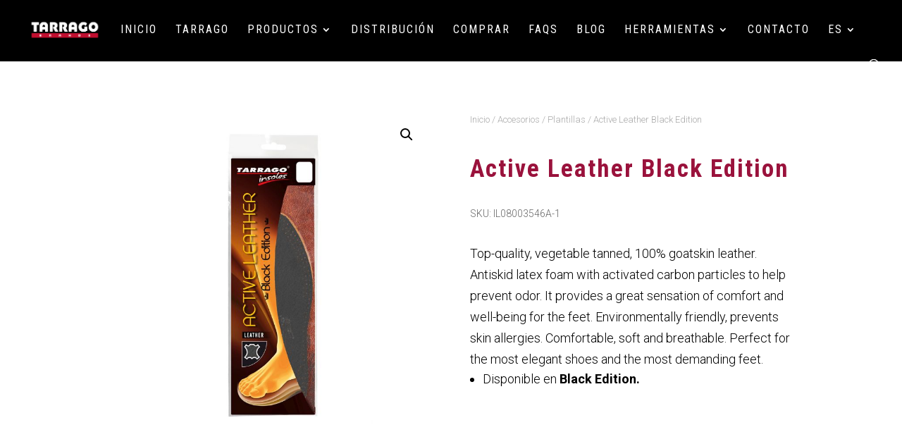

--- FILE ---
content_type: text/html; charset=utf-8
request_url: https://www.google.com/recaptcha/api2/anchor?ar=1&k=6LfbvoIUAAAAAJN-j26yWA3c7PIn4ZCvXJxF59wE&co=aHR0cHM6Ly93d3cudGFycmFnby5jb206NDQz&hl=en&v=PoyoqOPhxBO7pBk68S4YbpHZ&size=invisible&anchor-ms=20000&execute-ms=30000&cb=9sfcgq2717u2
body_size: 48714
content:
<!DOCTYPE HTML><html dir="ltr" lang="en"><head><meta http-equiv="Content-Type" content="text/html; charset=UTF-8">
<meta http-equiv="X-UA-Compatible" content="IE=edge">
<title>reCAPTCHA</title>
<style type="text/css">
/* cyrillic-ext */
@font-face {
  font-family: 'Roboto';
  font-style: normal;
  font-weight: 400;
  font-stretch: 100%;
  src: url(//fonts.gstatic.com/s/roboto/v48/KFO7CnqEu92Fr1ME7kSn66aGLdTylUAMa3GUBHMdazTgWw.woff2) format('woff2');
  unicode-range: U+0460-052F, U+1C80-1C8A, U+20B4, U+2DE0-2DFF, U+A640-A69F, U+FE2E-FE2F;
}
/* cyrillic */
@font-face {
  font-family: 'Roboto';
  font-style: normal;
  font-weight: 400;
  font-stretch: 100%;
  src: url(//fonts.gstatic.com/s/roboto/v48/KFO7CnqEu92Fr1ME7kSn66aGLdTylUAMa3iUBHMdazTgWw.woff2) format('woff2');
  unicode-range: U+0301, U+0400-045F, U+0490-0491, U+04B0-04B1, U+2116;
}
/* greek-ext */
@font-face {
  font-family: 'Roboto';
  font-style: normal;
  font-weight: 400;
  font-stretch: 100%;
  src: url(//fonts.gstatic.com/s/roboto/v48/KFO7CnqEu92Fr1ME7kSn66aGLdTylUAMa3CUBHMdazTgWw.woff2) format('woff2');
  unicode-range: U+1F00-1FFF;
}
/* greek */
@font-face {
  font-family: 'Roboto';
  font-style: normal;
  font-weight: 400;
  font-stretch: 100%;
  src: url(//fonts.gstatic.com/s/roboto/v48/KFO7CnqEu92Fr1ME7kSn66aGLdTylUAMa3-UBHMdazTgWw.woff2) format('woff2');
  unicode-range: U+0370-0377, U+037A-037F, U+0384-038A, U+038C, U+038E-03A1, U+03A3-03FF;
}
/* math */
@font-face {
  font-family: 'Roboto';
  font-style: normal;
  font-weight: 400;
  font-stretch: 100%;
  src: url(//fonts.gstatic.com/s/roboto/v48/KFO7CnqEu92Fr1ME7kSn66aGLdTylUAMawCUBHMdazTgWw.woff2) format('woff2');
  unicode-range: U+0302-0303, U+0305, U+0307-0308, U+0310, U+0312, U+0315, U+031A, U+0326-0327, U+032C, U+032F-0330, U+0332-0333, U+0338, U+033A, U+0346, U+034D, U+0391-03A1, U+03A3-03A9, U+03B1-03C9, U+03D1, U+03D5-03D6, U+03F0-03F1, U+03F4-03F5, U+2016-2017, U+2034-2038, U+203C, U+2040, U+2043, U+2047, U+2050, U+2057, U+205F, U+2070-2071, U+2074-208E, U+2090-209C, U+20D0-20DC, U+20E1, U+20E5-20EF, U+2100-2112, U+2114-2115, U+2117-2121, U+2123-214F, U+2190, U+2192, U+2194-21AE, U+21B0-21E5, U+21F1-21F2, U+21F4-2211, U+2213-2214, U+2216-22FF, U+2308-230B, U+2310, U+2319, U+231C-2321, U+2336-237A, U+237C, U+2395, U+239B-23B7, U+23D0, U+23DC-23E1, U+2474-2475, U+25AF, U+25B3, U+25B7, U+25BD, U+25C1, U+25CA, U+25CC, U+25FB, U+266D-266F, U+27C0-27FF, U+2900-2AFF, U+2B0E-2B11, U+2B30-2B4C, U+2BFE, U+3030, U+FF5B, U+FF5D, U+1D400-1D7FF, U+1EE00-1EEFF;
}
/* symbols */
@font-face {
  font-family: 'Roboto';
  font-style: normal;
  font-weight: 400;
  font-stretch: 100%;
  src: url(//fonts.gstatic.com/s/roboto/v48/KFO7CnqEu92Fr1ME7kSn66aGLdTylUAMaxKUBHMdazTgWw.woff2) format('woff2');
  unicode-range: U+0001-000C, U+000E-001F, U+007F-009F, U+20DD-20E0, U+20E2-20E4, U+2150-218F, U+2190, U+2192, U+2194-2199, U+21AF, U+21E6-21F0, U+21F3, U+2218-2219, U+2299, U+22C4-22C6, U+2300-243F, U+2440-244A, U+2460-24FF, U+25A0-27BF, U+2800-28FF, U+2921-2922, U+2981, U+29BF, U+29EB, U+2B00-2BFF, U+4DC0-4DFF, U+FFF9-FFFB, U+10140-1018E, U+10190-1019C, U+101A0, U+101D0-101FD, U+102E0-102FB, U+10E60-10E7E, U+1D2C0-1D2D3, U+1D2E0-1D37F, U+1F000-1F0FF, U+1F100-1F1AD, U+1F1E6-1F1FF, U+1F30D-1F30F, U+1F315, U+1F31C, U+1F31E, U+1F320-1F32C, U+1F336, U+1F378, U+1F37D, U+1F382, U+1F393-1F39F, U+1F3A7-1F3A8, U+1F3AC-1F3AF, U+1F3C2, U+1F3C4-1F3C6, U+1F3CA-1F3CE, U+1F3D4-1F3E0, U+1F3ED, U+1F3F1-1F3F3, U+1F3F5-1F3F7, U+1F408, U+1F415, U+1F41F, U+1F426, U+1F43F, U+1F441-1F442, U+1F444, U+1F446-1F449, U+1F44C-1F44E, U+1F453, U+1F46A, U+1F47D, U+1F4A3, U+1F4B0, U+1F4B3, U+1F4B9, U+1F4BB, U+1F4BF, U+1F4C8-1F4CB, U+1F4D6, U+1F4DA, U+1F4DF, U+1F4E3-1F4E6, U+1F4EA-1F4ED, U+1F4F7, U+1F4F9-1F4FB, U+1F4FD-1F4FE, U+1F503, U+1F507-1F50B, U+1F50D, U+1F512-1F513, U+1F53E-1F54A, U+1F54F-1F5FA, U+1F610, U+1F650-1F67F, U+1F687, U+1F68D, U+1F691, U+1F694, U+1F698, U+1F6AD, U+1F6B2, U+1F6B9-1F6BA, U+1F6BC, U+1F6C6-1F6CF, U+1F6D3-1F6D7, U+1F6E0-1F6EA, U+1F6F0-1F6F3, U+1F6F7-1F6FC, U+1F700-1F7FF, U+1F800-1F80B, U+1F810-1F847, U+1F850-1F859, U+1F860-1F887, U+1F890-1F8AD, U+1F8B0-1F8BB, U+1F8C0-1F8C1, U+1F900-1F90B, U+1F93B, U+1F946, U+1F984, U+1F996, U+1F9E9, U+1FA00-1FA6F, U+1FA70-1FA7C, U+1FA80-1FA89, U+1FA8F-1FAC6, U+1FACE-1FADC, U+1FADF-1FAE9, U+1FAF0-1FAF8, U+1FB00-1FBFF;
}
/* vietnamese */
@font-face {
  font-family: 'Roboto';
  font-style: normal;
  font-weight: 400;
  font-stretch: 100%;
  src: url(//fonts.gstatic.com/s/roboto/v48/KFO7CnqEu92Fr1ME7kSn66aGLdTylUAMa3OUBHMdazTgWw.woff2) format('woff2');
  unicode-range: U+0102-0103, U+0110-0111, U+0128-0129, U+0168-0169, U+01A0-01A1, U+01AF-01B0, U+0300-0301, U+0303-0304, U+0308-0309, U+0323, U+0329, U+1EA0-1EF9, U+20AB;
}
/* latin-ext */
@font-face {
  font-family: 'Roboto';
  font-style: normal;
  font-weight: 400;
  font-stretch: 100%;
  src: url(//fonts.gstatic.com/s/roboto/v48/KFO7CnqEu92Fr1ME7kSn66aGLdTylUAMa3KUBHMdazTgWw.woff2) format('woff2');
  unicode-range: U+0100-02BA, U+02BD-02C5, U+02C7-02CC, U+02CE-02D7, U+02DD-02FF, U+0304, U+0308, U+0329, U+1D00-1DBF, U+1E00-1E9F, U+1EF2-1EFF, U+2020, U+20A0-20AB, U+20AD-20C0, U+2113, U+2C60-2C7F, U+A720-A7FF;
}
/* latin */
@font-face {
  font-family: 'Roboto';
  font-style: normal;
  font-weight: 400;
  font-stretch: 100%;
  src: url(//fonts.gstatic.com/s/roboto/v48/KFO7CnqEu92Fr1ME7kSn66aGLdTylUAMa3yUBHMdazQ.woff2) format('woff2');
  unicode-range: U+0000-00FF, U+0131, U+0152-0153, U+02BB-02BC, U+02C6, U+02DA, U+02DC, U+0304, U+0308, U+0329, U+2000-206F, U+20AC, U+2122, U+2191, U+2193, U+2212, U+2215, U+FEFF, U+FFFD;
}
/* cyrillic-ext */
@font-face {
  font-family: 'Roboto';
  font-style: normal;
  font-weight: 500;
  font-stretch: 100%;
  src: url(//fonts.gstatic.com/s/roboto/v48/KFO7CnqEu92Fr1ME7kSn66aGLdTylUAMa3GUBHMdazTgWw.woff2) format('woff2');
  unicode-range: U+0460-052F, U+1C80-1C8A, U+20B4, U+2DE0-2DFF, U+A640-A69F, U+FE2E-FE2F;
}
/* cyrillic */
@font-face {
  font-family: 'Roboto';
  font-style: normal;
  font-weight: 500;
  font-stretch: 100%;
  src: url(//fonts.gstatic.com/s/roboto/v48/KFO7CnqEu92Fr1ME7kSn66aGLdTylUAMa3iUBHMdazTgWw.woff2) format('woff2');
  unicode-range: U+0301, U+0400-045F, U+0490-0491, U+04B0-04B1, U+2116;
}
/* greek-ext */
@font-face {
  font-family: 'Roboto';
  font-style: normal;
  font-weight: 500;
  font-stretch: 100%;
  src: url(//fonts.gstatic.com/s/roboto/v48/KFO7CnqEu92Fr1ME7kSn66aGLdTylUAMa3CUBHMdazTgWw.woff2) format('woff2');
  unicode-range: U+1F00-1FFF;
}
/* greek */
@font-face {
  font-family: 'Roboto';
  font-style: normal;
  font-weight: 500;
  font-stretch: 100%;
  src: url(//fonts.gstatic.com/s/roboto/v48/KFO7CnqEu92Fr1ME7kSn66aGLdTylUAMa3-UBHMdazTgWw.woff2) format('woff2');
  unicode-range: U+0370-0377, U+037A-037F, U+0384-038A, U+038C, U+038E-03A1, U+03A3-03FF;
}
/* math */
@font-face {
  font-family: 'Roboto';
  font-style: normal;
  font-weight: 500;
  font-stretch: 100%;
  src: url(//fonts.gstatic.com/s/roboto/v48/KFO7CnqEu92Fr1ME7kSn66aGLdTylUAMawCUBHMdazTgWw.woff2) format('woff2');
  unicode-range: U+0302-0303, U+0305, U+0307-0308, U+0310, U+0312, U+0315, U+031A, U+0326-0327, U+032C, U+032F-0330, U+0332-0333, U+0338, U+033A, U+0346, U+034D, U+0391-03A1, U+03A3-03A9, U+03B1-03C9, U+03D1, U+03D5-03D6, U+03F0-03F1, U+03F4-03F5, U+2016-2017, U+2034-2038, U+203C, U+2040, U+2043, U+2047, U+2050, U+2057, U+205F, U+2070-2071, U+2074-208E, U+2090-209C, U+20D0-20DC, U+20E1, U+20E5-20EF, U+2100-2112, U+2114-2115, U+2117-2121, U+2123-214F, U+2190, U+2192, U+2194-21AE, U+21B0-21E5, U+21F1-21F2, U+21F4-2211, U+2213-2214, U+2216-22FF, U+2308-230B, U+2310, U+2319, U+231C-2321, U+2336-237A, U+237C, U+2395, U+239B-23B7, U+23D0, U+23DC-23E1, U+2474-2475, U+25AF, U+25B3, U+25B7, U+25BD, U+25C1, U+25CA, U+25CC, U+25FB, U+266D-266F, U+27C0-27FF, U+2900-2AFF, U+2B0E-2B11, U+2B30-2B4C, U+2BFE, U+3030, U+FF5B, U+FF5D, U+1D400-1D7FF, U+1EE00-1EEFF;
}
/* symbols */
@font-face {
  font-family: 'Roboto';
  font-style: normal;
  font-weight: 500;
  font-stretch: 100%;
  src: url(//fonts.gstatic.com/s/roboto/v48/KFO7CnqEu92Fr1ME7kSn66aGLdTylUAMaxKUBHMdazTgWw.woff2) format('woff2');
  unicode-range: U+0001-000C, U+000E-001F, U+007F-009F, U+20DD-20E0, U+20E2-20E4, U+2150-218F, U+2190, U+2192, U+2194-2199, U+21AF, U+21E6-21F0, U+21F3, U+2218-2219, U+2299, U+22C4-22C6, U+2300-243F, U+2440-244A, U+2460-24FF, U+25A0-27BF, U+2800-28FF, U+2921-2922, U+2981, U+29BF, U+29EB, U+2B00-2BFF, U+4DC0-4DFF, U+FFF9-FFFB, U+10140-1018E, U+10190-1019C, U+101A0, U+101D0-101FD, U+102E0-102FB, U+10E60-10E7E, U+1D2C0-1D2D3, U+1D2E0-1D37F, U+1F000-1F0FF, U+1F100-1F1AD, U+1F1E6-1F1FF, U+1F30D-1F30F, U+1F315, U+1F31C, U+1F31E, U+1F320-1F32C, U+1F336, U+1F378, U+1F37D, U+1F382, U+1F393-1F39F, U+1F3A7-1F3A8, U+1F3AC-1F3AF, U+1F3C2, U+1F3C4-1F3C6, U+1F3CA-1F3CE, U+1F3D4-1F3E0, U+1F3ED, U+1F3F1-1F3F3, U+1F3F5-1F3F7, U+1F408, U+1F415, U+1F41F, U+1F426, U+1F43F, U+1F441-1F442, U+1F444, U+1F446-1F449, U+1F44C-1F44E, U+1F453, U+1F46A, U+1F47D, U+1F4A3, U+1F4B0, U+1F4B3, U+1F4B9, U+1F4BB, U+1F4BF, U+1F4C8-1F4CB, U+1F4D6, U+1F4DA, U+1F4DF, U+1F4E3-1F4E6, U+1F4EA-1F4ED, U+1F4F7, U+1F4F9-1F4FB, U+1F4FD-1F4FE, U+1F503, U+1F507-1F50B, U+1F50D, U+1F512-1F513, U+1F53E-1F54A, U+1F54F-1F5FA, U+1F610, U+1F650-1F67F, U+1F687, U+1F68D, U+1F691, U+1F694, U+1F698, U+1F6AD, U+1F6B2, U+1F6B9-1F6BA, U+1F6BC, U+1F6C6-1F6CF, U+1F6D3-1F6D7, U+1F6E0-1F6EA, U+1F6F0-1F6F3, U+1F6F7-1F6FC, U+1F700-1F7FF, U+1F800-1F80B, U+1F810-1F847, U+1F850-1F859, U+1F860-1F887, U+1F890-1F8AD, U+1F8B0-1F8BB, U+1F8C0-1F8C1, U+1F900-1F90B, U+1F93B, U+1F946, U+1F984, U+1F996, U+1F9E9, U+1FA00-1FA6F, U+1FA70-1FA7C, U+1FA80-1FA89, U+1FA8F-1FAC6, U+1FACE-1FADC, U+1FADF-1FAE9, U+1FAF0-1FAF8, U+1FB00-1FBFF;
}
/* vietnamese */
@font-face {
  font-family: 'Roboto';
  font-style: normal;
  font-weight: 500;
  font-stretch: 100%;
  src: url(//fonts.gstatic.com/s/roboto/v48/KFO7CnqEu92Fr1ME7kSn66aGLdTylUAMa3OUBHMdazTgWw.woff2) format('woff2');
  unicode-range: U+0102-0103, U+0110-0111, U+0128-0129, U+0168-0169, U+01A0-01A1, U+01AF-01B0, U+0300-0301, U+0303-0304, U+0308-0309, U+0323, U+0329, U+1EA0-1EF9, U+20AB;
}
/* latin-ext */
@font-face {
  font-family: 'Roboto';
  font-style: normal;
  font-weight: 500;
  font-stretch: 100%;
  src: url(//fonts.gstatic.com/s/roboto/v48/KFO7CnqEu92Fr1ME7kSn66aGLdTylUAMa3KUBHMdazTgWw.woff2) format('woff2');
  unicode-range: U+0100-02BA, U+02BD-02C5, U+02C7-02CC, U+02CE-02D7, U+02DD-02FF, U+0304, U+0308, U+0329, U+1D00-1DBF, U+1E00-1E9F, U+1EF2-1EFF, U+2020, U+20A0-20AB, U+20AD-20C0, U+2113, U+2C60-2C7F, U+A720-A7FF;
}
/* latin */
@font-face {
  font-family: 'Roboto';
  font-style: normal;
  font-weight: 500;
  font-stretch: 100%;
  src: url(//fonts.gstatic.com/s/roboto/v48/KFO7CnqEu92Fr1ME7kSn66aGLdTylUAMa3yUBHMdazQ.woff2) format('woff2');
  unicode-range: U+0000-00FF, U+0131, U+0152-0153, U+02BB-02BC, U+02C6, U+02DA, U+02DC, U+0304, U+0308, U+0329, U+2000-206F, U+20AC, U+2122, U+2191, U+2193, U+2212, U+2215, U+FEFF, U+FFFD;
}
/* cyrillic-ext */
@font-face {
  font-family: 'Roboto';
  font-style: normal;
  font-weight: 900;
  font-stretch: 100%;
  src: url(//fonts.gstatic.com/s/roboto/v48/KFO7CnqEu92Fr1ME7kSn66aGLdTylUAMa3GUBHMdazTgWw.woff2) format('woff2');
  unicode-range: U+0460-052F, U+1C80-1C8A, U+20B4, U+2DE0-2DFF, U+A640-A69F, U+FE2E-FE2F;
}
/* cyrillic */
@font-face {
  font-family: 'Roboto';
  font-style: normal;
  font-weight: 900;
  font-stretch: 100%;
  src: url(//fonts.gstatic.com/s/roboto/v48/KFO7CnqEu92Fr1ME7kSn66aGLdTylUAMa3iUBHMdazTgWw.woff2) format('woff2');
  unicode-range: U+0301, U+0400-045F, U+0490-0491, U+04B0-04B1, U+2116;
}
/* greek-ext */
@font-face {
  font-family: 'Roboto';
  font-style: normal;
  font-weight: 900;
  font-stretch: 100%;
  src: url(//fonts.gstatic.com/s/roboto/v48/KFO7CnqEu92Fr1ME7kSn66aGLdTylUAMa3CUBHMdazTgWw.woff2) format('woff2');
  unicode-range: U+1F00-1FFF;
}
/* greek */
@font-face {
  font-family: 'Roboto';
  font-style: normal;
  font-weight: 900;
  font-stretch: 100%;
  src: url(//fonts.gstatic.com/s/roboto/v48/KFO7CnqEu92Fr1ME7kSn66aGLdTylUAMa3-UBHMdazTgWw.woff2) format('woff2');
  unicode-range: U+0370-0377, U+037A-037F, U+0384-038A, U+038C, U+038E-03A1, U+03A3-03FF;
}
/* math */
@font-face {
  font-family: 'Roboto';
  font-style: normal;
  font-weight: 900;
  font-stretch: 100%;
  src: url(//fonts.gstatic.com/s/roboto/v48/KFO7CnqEu92Fr1ME7kSn66aGLdTylUAMawCUBHMdazTgWw.woff2) format('woff2');
  unicode-range: U+0302-0303, U+0305, U+0307-0308, U+0310, U+0312, U+0315, U+031A, U+0326-0327, U+032C, U+032F-0330, U+0332-0333, U+0338, U+033A, U+0346, U+034D, U+0391-03A1, U+03A3-03A9, U+03B1-03C9, U+03D1, U+03D5-03D6, U+03F0-03F1, U+03F4-03F5, U+2016-2017, U+2034-2038, U+203C, U+2040, U+2043, U+2047, U+2050, U+2057, U+205F, U+2070-2071, U+2074-208E, U+2090-209C, U+20D0-20DC, U+20E1, U+20E5-20EF, U+2100-2112, U+2114-2115, U+2117-2121, U+2123-214F, U+2190, U+2192, U+2194-21AE, U+21B0-21E5, U+21F1-21F2, U+21F4-2211, U+2213-2214, U+2216-22FF, U+2308-230B, U+2310, U+2319, U+231C-2321, U+2336-237A, U+237C, U+2395, U+239B-23B7, U+23D0, U+23DC-23E1, U+2474-2475, U+25AF, U+25B3, U+25B7, U+25BD, U+25C1, U+25CA, U+25CC, U+25FB, U+266D-266F, U+27C0-27FF, U+2900-2AFF, U+2B0E-2B11, U+2B30-2B4C, U+2BFE, U+3030, U+FF5B, U+FF5D, U+1D400-1D7FF, U+1EE00-1EEFF;
}
/* symbols */
@font-face {
  font-family: 'Roboto';
  font-style: normal;
  font-weight: 900;
  font-stretch: 100%;
  src: url(//fonts.gstatic.com/s/roboto/v48/KFO7CnqEu92Fr1ME7kSn66aGLdTylUAMaxKUBHMdazTgWw.woff2) format('woff2');
  unicode-range: U+0001-000C, U+000E-001F, U+007F-009F, U+20DD-20E0, U+20E2-20E4, U+2150-218F, U+2190, U+2192, U+2194-2199, U+21AF, U+21E6-21F0, U+21F3, U+2218-2219, U+2299, U+22C4-22C6, U+2300-243F, U+2440-244A, U+2460-24FF, U+25A0-27BF, U+2800-28FF, U+2921-2922, U+2981, U+29BF, U+29EB, U+2B00-2BFF, U+4DC0-4DFF, U+FFF9-FFFB, U+10140-1018E, U+10190-1019C, U+101A0, U+101D0-101FD, U+102E0-102FB, U+10E60-10E7E, U+1D2C0-1D2D3, U+1D2E0-1D37F, U+1F000-1F0FF, U+1F100-1F1AD, U+1F1E6-1F1FF, U+1F30D-1F30F, U+1F315, U+1F31C, U+1F31E, U+1F320-1F32C, U+1F336, U+1F378, U+1F37D, U+1F382, U+1F393-1F39F, U+1F3A7-1F3A8, U+1F3AC-1F3AF, U+1F3C2, U+1F3C4-1F3C6, U+1F3CA-1F3CE, U+1F3D4-1F3E0, U+1F3ED, U+1F3F1-1F3F3, U+1F3F5-1F3F7, U+1F408, U+1F415, U+1F41F, U+1F426, U+1F43F, U+1F441-1F442, U+1F444, U+1F446-1F449, U+1F44C-1F44E, U+1F453, U+1F46A, U+1F47D, U+1F4A3, U+1F4B0, U+1F4B3, U+1F4B9, U+1F4BB, U+1F4BF, U+1F4C8-1F4CB, U+1F4D6, U+1F4DA, U+1F4DF, U+1F4E3-1F4E6, U+1F4EA-1F4ED, U+1F4F7, U+1F4F9-1F4FB, U+1F4FD-1F4FE, U+1F503, U+1F507-1F50B, U+1F50D, U+1F512-1F513, U+1F53E-1F54A, U+1F54F-1F5FA, U+1F610, U+1F650-1F67F, U+1F687, U+1F68D, U+1F691, U+1F694, U+1F698, U+1F6AD, U+1F6B2, U+1F6B9-1F6BA, U+1F6BC, U+1F6C6-1F6CF, U+1F6D3-1F6D7, U+1F6E0-1F6EA, U+1F6F0-1F6F3, U+1F6F7-1F6FC, U+1F700-1F7FF, U+1F800-1F80B, U+1F810-1F847, U+1F850-1F859, U+1F860-1F887, U+1F890-1F8AD, U+1F8B0-1F8BB, U+1F8C0-1F8C1, U+1F900-1F90B, U+1F93B, U+1F946, U+1F984, U+1F996, U+1F9E9, U+1FA00-1FA6F, U+1FA70-1FA7C, U+1FA80-1FA89, U+1FA8F-1FAC6, U+1FACE-1FADC, U+1FADF-1FAE9, U+1FAF0-1FAF8, U+1FB00-1FBFF;
}
/* vietnamese */
@font-face {
  font-family: 'Roboto';
  font-style: normal;
  font-weight: 900;
  font-stretch: 100%;
  src: url(//fonts.gstatic.com/s/roboto/v48/KFO7CnqEu92Fr1ME7kSn66aGLdTylUAMa3OUBHMdazTgWw.woff2) format('woff2');
  unicode-range: U+0102-0103, U+0110-0111, U+0128-0129, U+0168-0169, U+01A0-01A1, U+01AF-01B0, U+0300-0301, U+0303-0304, U+0308-0309, U+0323, U+0329, U+1EA0-1EF9, U+20AB;
}
/* latin-ext */
@font-face {
  font-family: 'Roboto';
  font-style: normal;
  font-weight: 900;
  font-stretch: 100%;
  src: url(//fonts.gstatic.com/s/roboto/v48/KFO7CnqEu92Fr1ME7kSn66aGLdTylUAMa3KUBHMdazTgWw.woff2) format('woff2');
  unicode-range: U+0100-02BA, U+02BD-02C5, U+02C7-02CC, U+02CE-02D7, U+02DD-02FF, U+0304, U+0308, U+0329, U+1D00-1DBF, U+1E00-1E9F, U+1EF2-1EFF, U+2020, U+20A0-20AB, U+20AD-20C0, U+2113, U+2C60-2C7F, U+A720-A7FF;
}
/* latin */
@font-face {
  font-family: 'Roboto';
  font-style: normal;
  font-weight: 900;
  font-stretch: 100%;
  src: url(//fonts.gstatic.com/s/roboto/v48/KFO7CnqEu92Fr1ME7kSn66aGLdTylUAMa3yUBHMdazQ.woff2) format('woff2');
  unicode-range: U+0000-00FF, U+0131, U+0152-0153, U+02BB-02BC, U+02C6, U+02DA, U+02DC, U+0304, U+0308, U+0329, U+2000-206F, U+20AC, U+2122, U+2191, U+2193, U+2212, U+2215, U+FEFF, U+FFFD;
}

</style>
<link rel="stylesheet" type="text/css" href="https://www.gstatic.com/recaptcha/releases/PoyoqOPhxBO7pBk68S4YbpHZ/styles__ltr.css">
<script nonce="IW1V1QhZFw-J9pi7RxnQvg" type="text/javascript">window['__recaptcha_api'] = 'https://www.google.com/recaptcha/api2/';</script>
<script type="text/javascript" src="https://www.gstatic.com/recaptcha/releases/PoyoqOPhxBO7pBk68S4YbpHZ/recaptcha__en.js" nonce="IW1V1QhZFw-J9pi7RxnQvg">
      
    </script></head>
<body><div id="rc-anchor-alert" class="rc-anchor-alert"></div>
<input type="hidden" id="recaptcha-token" value="[base64]">
<script type="text/javascript" nonce="IW1V1QhZFw-J9pi7RxnQvg">
      recaptcha.anchor.Main.init("[\x22ainput\x22,[\x22bgdata\x22,\x22\x22,\[base64]/[base64]/[base64]/[base64]/cjw8ejpyPj4+eil9Y2F0Y2gobCl7dGhyb3cgbDt9fSxIPWZ1bmN0aW9uKHcsdCx6KXtpZih3PT0xOTR8fHc9PTIwOCl0LnZbd10/dC52W3ddLmNvbmNhdCh6KTp0LnZbd109b2Yoeix0KTtlbHNle2lmKHQuYkImJnchPTMxNylyZXR1cm47dz09NjZ8fHc9PTEyMnx8dz09NDcwfHx3PT00NHx8dz09NDE2fHx3PT0zOTd8fHc9PTQyMXx8dz09Njh8fHc9PTcwfHx3PT0xODQ/[base64]/[base64]/[base64]/bmV3IGRbVl0oSlswXSk6cD09Mj9uZXcgZFtWXShKWzBdLEpbMV0pOnA9PTM/bmV3IGRbVl0oSlswXSxKWzFdLEpbMl0pOnA9PTQ/[base64]/[base64]/[base64]/[base64]\x22,\[base64]\x22,\x22YcK5wow7S8Kpw5ArwqDCsR0Vwoxmw4nDgBDDhjshOcOwFMOEbjdzwoMOdsKYHMOFdxp7BHDDvQ3Dg1rCgx/[base64]/P8KrAMOYw5rCicOIWFTDgMKxw5/DlA4DwpB2w6/CiMKULMKgLsOKLwZcwpFwW8OHAG8XwpXDtwLDumd3wqpuPQTDisKXAWt/DC3DncOWwpctC8KWw5/CocO/w5zDgyIFRm3Cn8KYwqLDkWYhwpPDrsOSwrA3wqvDkMK/[base64]/Cmy5tL8OcwrU1wrp5BsK8w4jCjMOGBMKZwqjDtijCviTCkiLDosKjJRgwwrl/fUYewrDDmmQBFj7CncKbH8KrAVHDssO8ScOtXMKyZ0XDsgfCiMOjaWU4fsOeXsK1wqnDv1rDh3UTwo/DsMOHc8Obw4PCn1fDtcOnw7vDoMKjGsOuwqXDsDBVw6RmB8Kzw4fDjVNybUrDvBtDw7zCkMK4csOPw5LDg8KeGsK6w6R/a8OvcMK0MMK1CmIFwod5wr9FwrBMwpfDvFBSwrhwT37CimEHwp7DlMOBPRwRW0VpVxnDoMOgwr3DgDBow6cDEQp9IH5iwr0ef0ImAVMVBG/[base64]/Cg8OmwqvDvjnCosKnScKPGQ4sZ8KHwqRYA8Oqw40wdMODwq13S8OzH8Ocw7MmIMK6LMOswpPCqVZDw68WTEfDl2XCrcKvwonCnXYPChzDrsOgw58yw67DkMObw4DDqk/[base64]/CocOMPB3DmsOYw5/DnCLCqMOhwrjDnBtLw7zCncKlNDs5w6FvwroyXgrDpEIIY8O5wqY/[base64]/WXnDnVtewqjDrgEzw73CsF3CgElXL1JVTsOwFX1cdmfDj0DCq8OWwoDChcO8C2fCqGPClTsHeTHCosOcw5Nbw7liwpxcwoZPRD7CoGnDlsOzecOdC8KiQwYLwqHDsU9Yw4vCgmTCgMOoa8OeTyzCosO8wpTDv8Kiw5orw4/CpMOxwpPCnVpawptHHE/Di8K6w6rCv8KyZCE+FRlYwqktaMKlwp1iCsO3wozDg8OXwpDDpcOww7lnw77DnMO+w4xSwpl1wqbCtiQ6fMKwZWJKwqjDjMOZwphhw6hjw4zDvQ4Ga8KzNsO3F3oMJl1UCF8RXFLCrzfCuSTCssKMw70BwoTDi8OjcHcAbwthwpd/[base64]/CjfCrFrCqzZWCMKPwqNcU3I7VzPCmsKxw7wwK8OyeMOmRxlJw410wrTCmTHDv8KRw5zDn8K8w7bDhDBDwr/Ct1Q8wrLDrsKtYcKnw5HCvsK+YU3DssKjQcK2McKFw7pUD8OXQnzDhcKtDQXDocOww7XDlsOCBMKfw5bDiG7CicOoV8Ozwr8vXjrDocOUHsObwoRDwohPw7U/[base64]/DqSlQHMKVJ3jDlMKhXVw/TcO8ZDRUw7zCpzg8w4Bzd2rDicOvwoDDhcOvw57DvsObSsOfw6jCpsKyFMKMw6fCqcKuw6bDtkRNYsOdw5TDh8OXw4sIDTkLQMOUw4HDiDBsw69zw5jDnUhfwonDnGzChcKpw7/CjMOZwozCocOeZcOdKMO0A8O4wqcOwrJIw4stw7XCrsOcw4xzIcKpTVrDoyTCkjvDlcKdwpzChWnClcKHTh19VCfCkTHDrcK2K8K0RTnClcKiAFQJX8OUeXbCqMKoYMOTwrQceWo8wqbDp8KRwofCoTV0wofCtcKeMcO7eMO8UhXDqHVVdwzDu0HCoi/DsTQ4wpBpGsONw4YGAsKeMMKvIsOVw6dRYhHCoMK/w4lWO8O9w5xMwo7Cnwlyw5jDhhZGfF9CDwLCl8K2w6phwqzCssOSw6Uiw7bDrVYew6ANQsKoQMOwdsKJwp/CnsKBBjjDlloxwrI6wqJOwoMew4J9NsOPw4zCrWAsDMOIPmPDq8OSD37DtmA3UmbDiwfDlG3Dm8KYw5JCwqlJMA7DrA02wqPDhMK2w6dwIsKSSQ3CvB/[base64]/BsO6w5lcwqAPw51fccK9w4zCm8OpajpEI8OPwqdpw5PCjnl0MMO2XFnCtMORDcKEesO2w5dnw45pQMO1BMK9H8Olw63DkMKzw6/[base64]/DiiPDj3bDgynCvcOrVUTDm8Odw51hSXrDqhPCmUrDozPDjwM2w6DCmsKFJVIyw5Qmw4nDrcOhwo0fK8KbUsKjw5gFw5xzA8KLwrnCmMOFw59FXcOYQQ/CohTDjMKbQlHCkzNgAsOxwpkkw7bCiMKHHA/CpT5hFMKTNcKmIzUgw6IPQMONJMOCR8KKwrlNwo0sQMObw5laeSYkw5RFYMO7w5tDwrtXwr3CoBllXsKWwqVQwpEzw63CgcKqwoTCkMKsMMKAVCJhw6V7ZsKlw7/CvTHDk8K3wprDo8OkUwHDiUPClMKsd8KYPG85dB8tw4PDlcOyw6cswqdfw5xXw7tHJHh/[base64]/[base64]/CicOIQ8OVb8O9w7PCq8OMDsKLwoDDhcKtwqFRfwktwqXCj8Oxw4gSeMOEXcOhwpFXVsKewpNwwr3CncOAc8OJw7TDhMKxJmTDg0XDlcKAw7vCv8KNREhwGMO9dMOJw7UswqYUK2VnE29Bw6/CgnPCh8O6ZFDDowjCqgliEiTDmgUzPsKxRMOwNXjCtH3DhMKDwqtTwrErPxrCpMKdw5UeD2rCtVHDhmR3Z8O5woDDnkkcw6XCmsOfIUE3w53Dr8O0SkrCujYLw5xWSMKsbsKBw67DnlrDjcKdwqXCoMOhwqdSc8OowrrDrxI6w6nDu8OeOA/CsQpxMATClFLDmcO4w60uATbDk2LDmMO9wppfwq7DnXvDlyInw4jDuArCh8KRBkAERXDCswfChMOawpvCtsOoMHXCqmvCmcOHSsOlw4/CoSBQw4M9FsKLYytvacOsw7AFwrbCi0NGc8KtLiJYw6PDmsK6wpjDucKIw4nCusOqw5lsCcO4wqd3wrLCpMKrAkQDw7zDqsKCwrnCj8KlWMKFw408KwFqw6dIw7lYGTFnw74lXMKVw6E/Gz7Dug9haEnCo8KBw67DosOuw4ZbbmnDoVfCmB7Ch8O4Lz7DgyXCg8KbwohCwrHDjcOXQMKZw7piFhgmw5TDmsKtfkV/G8KAIsOAYW/DisOBwp93T8O0GBtRw63CrMOaEsOGw5jCoh7CqWsqGXILWw3DnMKFwr/Drxw0b8K8Q8O+w7PCscOIKcKqwqsTAsKVw6oIwo9Ow6rCpMK/B8Oiwo/[base64]/[base64]/w5DDvMO+wqXDiMKfwo7Ck8OJRQjDpsKjw6zDqXQtwpDClGPDs8K1fMKVwp7DlsKtXxvDq1zCq8KeVcKswqXCh2R8w6TCrsO4w6VsAsKHBUnCicK7aEZuw4HCkTtjR8OEw4JfYMK1w5pVwpwPwowywqE6aMKPw7zCm8KNwpbDt8K/amHDiX7Cl2XCghtDwojClTU4ScKkw51CScO9GXE7GWNXNMOSwpbDnMKjw7TCqcKeccObEjwOMMKZblQSwpbDpcOkw4DCksKmw4QGw7dHK8ORwrvCjQDDhn4Vw7BUw4NvwojCuksLAEpywqNcw6/CrcKBZVYOTsOUw7thFHBRwoNvw7s1VGcewrjDuUnDrVdNesOTQU/Cv8O8NE93CUTDqsOMw7TCuCIxe8Opw5TCqDVQJFvDjxvDjn0LwqxrMMK9w6vCnsKzJQkOwojCgyLCjhFYwrU5w4DCljYJbjU3wpDCsMKWIsKlNhnCng/[base64]/DmVIqwppYaxTCq0PDjcOVB8OpeWwHZ8KZRMObE0XCtQjDvMK6JR/DlcO5w7vCqz9SA8OoZ8OCwrMmPcONwqzCrFcxw5DCq8OfMDvDuCTCuMKDw7jCjSvDoHAPUsK/[base64]/[base64]/[base64]/CnGHCrWbCjU1Jw4fDvGUUVHZVWsO/[base64]/DlnjDoMKwfsOaJUR7RT1HesK/N8O/AMOeCFIdw6nCimzDvsKGA8Knw4rCnsOLwpM/aMKywrDDoC7DtcKMw77Cgi1Pw4hVw5zCi8KXw4jCuFvDmycKwr3CjsK6w7wnw4bDgi8Pw6XCnU9HP8KyF8Opw5MzwqZDw7jCicO+NC9nw7RWw5PCo1HDnknDo0zDnH9xwpl8cMKXTGDDmwMfentVSMKKwprCuyFrw4/DucOIw5LDj0N4OkAEw6nDnEbDg3V7HxhvcMKcwptBdcOCw5zDtj0JOMOiwr3CjcKITcOdWsOrwqxVNMOJH0dpUcOOw5TDmsKAwqt1woYIUXDDpgPDn8K/wrXDtsOdFUJgXXdcIGXDpBTDkW7CiCJiwqbCsGTCgATClsK7w408wp1dKU9FIMOIw7TDiA9SwrDCozRIwrvCvUw3w4gLw54tw7ABwr/[base64]/[base64]/Dp03Cg8K2JRg0Fi/Dl8KiTA/DoxHDijDCmMKEw4LDkcKQKTrDgBd5wog4w7ZnwpRMwppNXcKjBGl2IGLDucK8w7FKwoUqAcO6w7d3w7TDnSjCqsKpTcOcw6HCtcOuTsKBwrbCo8KPe8KSNMOVw47DhsORwrUEw7UswoLDgF8ywrnCkyrDgcK+wrRZw4/CnMOsY1rCisOUPQzDr07Co8K4NizChcOuw5fDkAA3wrMswqVgKcKNIE5OfAEDw6hbwpPDrB8HacOiF8KJdcOQw43CgsO7PB/[base64]/wrQSaUnDqMOUwq9Ed2nDg8KEdHTDjx43wr7ChmDClG7DplEAwozDtxnDjB9nKEBXw4PCng/[base64]/CjcO5EMKRw4LDk2QTZj84RMO0U2lhNcOQIsOwF2NQwo/DsMOdbMKOb1s/wofDhnQPwodBWsKzwofCvkIuw6B7OMKsw7jDu8Ozw5LCkcKyVsKHVANNDCvDi8Krw6QLwqJcT15zwr7DqXDCgcKGw5HCrsOxwovChsOMwrQ/V8KbUDjCtlbDqsOowoZmOcKEIlDDtTbDhcOKw4DDucKNQQnCqMKPDhDCp3EJacOVwq3DusKsw5MNOGlaalTCs8KHw65lRMK5Nw7DmMKHNFHDssOWw79ke8KAHcK3WMK2LsKMwqIfwo/CoSVfwqRZwqvDlBhCw77ClWoBwr/DlXlfOMKPwox0wrvDsnDCkgUzwp3CisO9w5LCscKawr54P2tkckjCq0cIecKTW1DDvsKGbxV+RsO/woccUiEuSsKvw5nDrUPCocOgYsO6K8OXM8OmwoFpfzwlXXo1bwhmwqfDsmcqDDlyw49gw4lFw4fDmztGSTtKDGPCssKpw7lyQhAlNMOywp7DoQHDucO4L03DpD8ENjlKw7/[base64]/Dnm9XQgIoDApjwqHDmzdtLzMJcMKmw4F/wr/Cj8OfHsOFwplhZ8KRFMKOL0Fww67CvBTDrMK6w4XDnl3DnnnDkhwtehcRbS0Id8Kzwqk3wqxYNzA+w7vCpDR8w73CnXpfwoAYfUPCi1UDw7rCiMKiwq97EX/CklPDrcKbN8KMwq/Dg1BlMMKjw6PDncKlNFl0wrjChsOrZ8KXwqvDrCLDsnM7c8Kmwr7DmsOgf8KewoRaw5sSEXrCqMKxOQdhKkLCnlTDjMKCw5LCrMOLw5/CmcK+R8Kgwq3DszrDggnDi3caworDlsO+SsKjOcKBLUQDwr1qwrUkdjnDhRZ1w53CuxbCl1pywpPCni/DjVByw5jDjkMfw6w9w7jDjzrCkhhsw4LClGg3IElRZlDDqg8/[base64]/DgsKzw4d7w7nDncOFdE0STcK2wrnDscOww7kSPH8Rwpx4XmHCtDPDuMO4w5vCsMKLe8KYThHDtDEow5AHw5dbwonCoxrDtcOjT2DDvWTDgsKTwrHDqDbDhkLDuMOcwp8Za1XCiHwCwrFHw7Jxw7pMMsOIEA1LwqHChcKPw7/DrD3CjALDoGzCi27CojdxRsOqIllPB8KRwqDDjHAGw67CphHDpcKiAMKAAn3Dv8KNw6TCiAXDiCkhw5zCtggPSWpKwqFJCcOKGMK+wrXCn2PCgHHCusKQVsK0OAVeRkEjw4nDmMK2w5XCiXhGRyrDlT0oFMOMZxx3ZhbDh1/DgX01w7AcwpEvZ8KQw6Jkw4oewplWasOKV21uEynCgw/[base64]/[base64]/wpnDoHzDoMOcwrLDgMKqIAFuw6HDjcOLwo7CpErCuS1Rwr5ySMO6XcOTwonCocKXwrrCjULCm8OhbMK4JMKIwqLDmFREbxlDVcKXLsKBDcKpwpfCosO4w6c7w41hw4XCrA84wrXCgB/DimDCvBjCsDkWw6HDpcORJMK0wpwycBUAwrPCsMOWFQ7Ck1JDwqIMw4lAb8KsVFdzRsKSCDzDuB4/[base64]/DmgvDsRQlw7Z4UcOpw5bCoFbDnsKKw6rDr8Kdw5M2FsOcwqtgFcKxcsO5FcK5wr/[base64]/WjLDiUIhPcKDwpjDuXYSOBhHWyXCu03DsFotw7sbdXXCkCLDqU5AI8Oaw5PCtEPDo8OeZlpOwrxnVyVmw6LDjMO9w7wow4Baw7Ebw73DuAkIXmjCoHMXV8OKEcKGwr/[base64]/CucKwSS/Ck8KtPsOWw7XDnTcsbsOkwoXCoWdMK8OIwpc0w6x9wrLDhCjDhmAwD8KEwrgmw4wAw4AKTMOVZSjDtMK9w7orYMKkOcK8IRnCrcKcLB84w4ISw5XCosKwdSzClMKWSMOre8K+WsO2UsKPG8OAwo7CjAx9wow4U8O3OMKzw48Dw4lqUMOWaMKZKsOeAMKCw40nGi/ClEbDv8KnwoXDisOlb8KNw77DrMOdw6ZodMKiPMK/wrArw75uwpFTwpJvw5DDtcO3w6zCjmdwQ8OsPcKxw7URwpTCvsKNwo8TAQYCw4fDtn0uGhTCs3UcIcKIw78cw4/Chw1twqrDoSrDnMOZwpTDvMOCwo3Cv8KwwqpNTcK8BwPCk8ORBcKbUMKuwpw/[base64]/[base64]/bsONw4UFw6YlwptQTzJ2CCkww4DDsigqDMK6wq1Nw5lLwrfCvcObw5zCqnUow4wIwpRhcE91wrxHwpobw7/DlRQSw6DCoMOPw5NFX8O6csOtwpQWwrPCnD7DqcO+wrjDhsKawrdPT8Oow7oPUsOlwq/DksKkwpxYKMKTw7Z/wq/ClxvCpcK5wpBfGMO2JH85w4TCqsKhX8KJQgR4IcK0w5NcTMOkesKKw6IFJyEdUsO7BcK3wqF8GMO8ZsOpw69lw4jDnwjCqcOaw5HCjXjDj8OvFGPCgcK8D8O2K8OUw5XChSJdKcOzwrTDisKBCcOCw7EQw5HCuRY/woI/R8K6wobCsMO2QMO7ZkPChnxWdWFjXwHDmDjDjcOrPgkRworCiSdTwr7CssKtw5vCicKuXnTCv3fDqxbDtjFSYcOedhZ+wr/[base64]/CmUHDgxzCuCJewqJJODHCgsOiwqLDscKtT8O8wovCqyXDiWJ8YgXCqAorcRlPwpHChMO/cMK6w7Bcw7jCgmLCocOMHUbCkMOHwo7CnWYfw5ZEwrXCu27Dj8OqwpUGwro0OQ7DkxrCtMKow68Yw7jDgMKAwqzCpcK+DyJjw4jCm0FVNzTCucK7LcKlGcKVwrNFZsKlJcKXwpIvN1FPDQJww5/[base64]/Dt3/Dv8O7XGIMwoTDrAgBLcO0OGLCicK5w6MVwrFLwofDpCdWw7DDk8OCw5bDn2pCwr/Dj8OVBklOwqnCuMKSFMKww55VOWwiw4UwwpDDqHcIwqPDlDYbVGPDsSHCoQbDhsKjKsOZwrUVaQTCpRPCrwHCqznDhVM+woxhwr9Kw7nCpDvDln3CncKiZGrCoF7Dm8KVP8KoFgReFU/[base64]/wpJIw7/CicOpw5vDsTHDuMKDMjnClwjDuMOOwrdMwoFPWQbCnsK0Ii5QY2BMKhDDi0Zqw4PDqcO3FcObXcK+HXsnwp4YwqfDn8O+wo9eDsO/[base64]/DncO4w6bDhMOtT8OkwqnDrsOqw5LDkw1zWMOidSDDqcONw4ogw5jDpsOgFMOYe1/Dtw/[base64]/Cp8OswqstwoTCi3HCg0TCrmsUB8KqTxFQA8ORGcK9wpHDmMK1TlZQw5fDvcKOwo5rw6zDsMK4YUnDp8KJQD7DmSMdwoYSXsKLcBVKw7AQw4o3w7TDtGzCnTVGwr/DuMKYw49gYMOqwqvDhcKGwr7DsXTCrQdzDh7Cj8OBOxxpwoMGwrNYw57Cug9dZ8K/[base64]/DqcKvWE7Dn0bDusK1wr52STcCwpsDwqtxw5zDjiLDsiwJPMOddXxtwqvCgzfCr8OpLcO5A8O0GsK0w7jCicKPwqJGETIsw5LDr8OzwrbCiMKOw4IVT8K4fMOew7dEwqPDnlrCv8KBw6TCm1/Dr1tIMg/DlMKRw5MMw7jDtUjCl8OfZsKKF8Khw6jDhMOLw6VWwrbClDXCsMKQw57CgGnCnsO5G8OHF8O1dyfCqcKDT8KaE0RtwoBtw5DDn1XDlcO4w65Fwr0PAnR6w7zDrMKow6HDlsOvwpDDk8KEw4kgwrlSM8KkV8OLw6/ClMKbw6fDiMKowrMMw7LDrTpLI0kHQcKsw5M5w4zDtlDDggXDqcOywpbDsyzCiMOswrdyw7zDsEHDqyMVw5BPPMKod8OfVVbDtcKGwpcrI8OPcxw3YMK1wphiw5jDjFvCsMK/wqgBd0k/w7xlFkpGw4ptUMOEM1XCnMKlRXzCvsKvSMKoHDTDpwfCgcOqwqXCqMOLJX1Qw7RpwoRzIFtFC8OsO8KiwpbCtsOVGGrDlMOTwpIDw582w4sHwqvCt8KcaMOrw4TDnmTDuGjClMKpBMKgOC09w6/CpMOiwrLCvUg5w53DucOqwrdoJsKyOcKuHcKCV1BXFMOgw7vCkwgkYMO+CEUSVnnCi3jDkcO0DktGw4vDmlZCwq1oZSXDnQhKwpvCvhjCn1BjYm56wq/CshpnGsKrwoEEwovCuSQGw6LCoDdMcsORc8K9G8K0LMO5ckrDkh4cw6fCgWfDqhNHfcKAw4sPwprDicORecOyWGTCrsK0fcO4W8Kkw6DDscOyHzhGXsOXw6fCvHjCqlwNwqUxTcK6wq7CksOyESIDasO9w4jDtmhWfsOrw6rCu3/DpsO+woE7YVN9wpHDq2HCmsOtw7ILworDm8KYw4rDhnhAIm7CmMKcdcK0wrbClcO8wr5tw6/Cg8KIHUzDjsKjSBbCpsKDVxDCvyHCusOZei7CiDjDnMKWw4xKOsKtasOcKsK1AyvCocOfWcOAR8K2ecK+w67Du8KnHEh6w43CusKZAW7ClsOJF8KOPMOowrpCwqp8bcKiw77DsMOiTsOWBnzCuGbDpcOdwqUCwpJsw4R1w5zDqGjDlXPCpR/[base64]/DjBZwTmBCfxM5GcOqwqTCrcOVcMO1V2gqDlrClcOoeMKsAcKCwr4PYMOLwqd/OcKwwoJyEToWclgrem4YZsO/d3nCqVzCiSFAw6Abwr3CqMOoUmIuw4ZiS8KVwrvDicK2w7/ClMODw5XDlMOtJsOVwp0ywrvCilPDmsKdT8OzRMKhfljDm21tw6ENMMOowrbDuW1/[base64]/CjsKxwrhrw7zDlzBpwoMBw5PCqRLDnH7DusK0w63ChX7DqMKlwqnCjsOGw4Q5w6/DrBFhbUxEwolQZMKITsKSHsOuwrRVfi7Co33DmyvDkcKkNwXDicOqwqXCtQkYw6PCl8OAQC3CkCNsGsORWz3Dngw4EEl/AcOmOEsVb2fDrkvDgWfDv8KTw73DlcOkTMKYN3nDgcKrfkRwJMKBwpJVExvDq1hZCcKww5vDksOnacO0wqHCtWDDnMONw6cewqvDvy3CicOZw5ZEw7EhwrrDmMKVO8K2w5ZhwovCi1fDoj5dw43Dgy/CkQXDh8OZJMOaYsO1BkpCwoNowp0PwqrDt1JJMDUPwo5HEsOsPkAMwpvCq0MhQS/[base64]/DtkzDvMOSB0B3w7vCjjHCjMKbwrc9BcOnw7HCmnAAe8KcKnfCqcOYU8OPw58rw7l3w4d1w40fDMOAQDoOwp9Sw4bCqMOhdncUw63DpnQVWcK+wobCjsOZwqg+d0HCvMOwT8OYFR7DogrDlRrCh8K+E2zCnw/CrUjCpsKfwovCjGASAmgnXiwLYcKPQMKqw5bCjGLDgw8pw4jCikdsIFjDkybDksOCwqTCvE8QRMONwpsjw6I8woTDjsKIwq4bb8KvAQw5wodCw5fClsOgWx01LCRAw61hwo89w5rCrUjCpcK/[base64]/[base64]/wrd0w7pYbDY8RsORGsKTwr50woBmwpFuV21yJ3vCmS/DtcKywrkIw6kNwqXDvXFEOl3CoHQUEsOTPFhsAsKIOMKzwqbCmcK3w57Dml0PfsOwworCv8O9O1TChTQzw5vCpMO3F8KTfHM5w5jDmyY/VCI+w7YrwpMLMcOYU8K5GTvCjsKNfn/DkMKNAG/DgMOzFD9eBzcNXsKtwpsVIlJ+wpEjMivCo20CNg9HVVkxdSvDqcOewoLCvcOqfMOaPW3CvRnDhcKkWcK0w6nDjxg5AwgMw4LDg8OCdGvDsMK0wpwWC8OKw6MUw5LCiwvCh8OIZgMJFx4rE8KfGyc/[base64]/BMKcOzbDpH/DsFdKKsKnwprCnVgncToOwqvDsRoGw6vDoSoqdHZeCcOXHXdAw4HCqTzCvMKxYsO7w67CpXoVwqBYeHZxYSLCv8ORw4JZwrPDrcOdOEhpacKPdAjDj27Dt8KSYkFSSm7CgcK2PD1Wcictw6cCwr3DtT/DlMKcJMOff1fDn8OjLW3DpcKbAUovw5zCoUTDlcOAw4/DicKBwo0ywqjDrMOwYQ/Ds33DvFs4wq8awp/CkDdhw5fCnDzDiT1gwpTDhngoP8OIw7XDiyXDnDccwrsgw4/Ct8KUw4FfGHNrKcKTKcKPE8O/w6Zyw6LClsK/w78bUjEFOcKsPBQFGiMuwoLDtzzCqH1lbxA0w6rCpztFw5vCs2tMw4LDuCPDu8KvIcK+BHEUwqDClcKBwpXDpsOcw4/CvcOGwpvDmMKGwrrDiHnDiXdSw7NiwonDhhnDosKuM24nUxFxw7kOYHFjwpIDfsOqI3pvVTHCi8Kiw6DDvsOvwpNmw7Vkwqd7Z0TCknnDrcKiFmBJwrx/Z8KCTMKywqQYRMKFwoJzw4h0Ixoqw7McwowIaMOmPlPCqDPCkQAfw6LDkcKGwprCg8Knw4TCjAfCrjrDlsKDeMKjw7XCs8KkJsKTwrLCvAl9wpc3MMKqw5EKwpRMwoTCt8K1bsKpwr5hwp8FXyPDn8O2wpnDmC0Awo/Ch8KhO8O+wrMXwq/DsWPDtcKMw7zCrMKIIQbDqX/Dl8KkwrkUwo3DrMKCwpZAw4MGIFTDjnzCuHLClcOHPMKTw5woFhfDrsOMw7pWPA3DuMKKw7jDmBXCk8Ocw6jDkcOcdThQV8KOKVfCnMOsw4c1G8KYw4FNwo08w7nCicOPFnXCnMKETGw5RcOfw6ZVPU93OwbCjBvDvyoVwpRSwpRqOyowJsOWwqxVOSPDkg/Dhkw0w6pNQRzCs8O1ZmDDn8KnYHTCssKowqVGJnBxYzELAifCgsOGwrDDo0fDqcO0R8OAwqYywrgoSMOJwqF6wo/Cu8KBE8Kyw5wTwrZVPcKtFcOCw4kAC8KyNMO7wq91wr13WzBCV3E6e8KgwpbDjGrChSY5A0vCpcKAwqzDpMOGwpzDvcOdAg0kw6c/IsOCIhvDgMObw69Iw4PCtcOFV8OIwoPChCQDwp3Ci8OMw6BrBDpqwofDqcK4JCNvfzfCj8OAwqPCkCUgKMOswoLDq8K6w6/CrcKyMQHDvV/[base64]/YCDCp8O7woMVcGdTw70Hwq3CgsKQIcKiGHQ8VUXCscKjUsODZsOLUE0lFBPDoMK/c8Kyw7jDjBLCjl1ceG3DuGYQYlcJw4HDjD/DpiXDr0fCpsOhwojCksOIGcOwZ8OSwrRqTVN8Z8Kww77CisKYbMONAHxhecO6w5Vcw6zDh3Mewo/DtcOyw6Y1wox9w5XCkhHDhwbDmxzCqcKjYcKRTVBgwqrDnDzDkBkscmfCjiLDr8OMwpzDr8OXZ3c/woTDucK0N0vDjsO8w7d2wo9PecKEHsOSP8KYwohTQ8Kkwqx2w4PDm0ZSC20wDsOvw6VhMcOJGCMiLX4+XMKzX8OYwq8dw44Qwo1KccONOMKSZcK2VVnCvz5Hw5Jew5rCvMKLUB9KdMO/[base64]/wppiN8O/[base64]/DvcKIwpkXNMO+w7pGw6PCl8OmYcOrwr5HwrIQVmpjBTVWwoTCq8K6dsKow5YTwqLDncKOAcOowo7CnSHCqjLDuBIYwq4mOMOLwqLDvMKSw4PDtR/DtD8mHMKqIzpEw4/DncKMYsOBwphaw7J2w5PDhHvDo8KCBsOSWH1BwqlEwpkWSWgswpNzw7/CgDczw4xUWsOiwoLDqsOUwp02QsOwTlNJwoEUAsOYw7DDhx7DlF4tKVlxwro4wq3DvMKkw4jDssKUw7vDk8KtZcOrwrLDnGoQIcKKb8KUwpFJw6LDuMOgbUDDjsOPOAzCtMO/ZcO9BTl8w6zCjB3DiQ7DtsKRw47DvsKhWm15EMOMw6FvfkJmwq/[base64]/Dk8KpHBrDh8K4AMO/VV/Co151RjTCkQbChktHNsO3dGZnw4XDpwjCs8K5wrUBw75TwrnDh8OWw7UCbnDDrcKTwqnDjl3Du8KjYsOdw6nDllnClEXDkcOuw7bDsDtPPcKHJivChj7DscOtw6rCgBokR2/ChHTDq8OWCcKpw4DDpyTCpCrClzpqw4rCqcKyCVzCv2BnUxfCgsK6XsKvEyrDujPDsMObRMKIPsKHwo7Dklp1w4fDoMKITHUUwoDCoT/DhkQMw7RBwpfCpDJ4MF/ClWnCql8HBCXCiAfDokTDqwzDuCRVEjhAckLDi0VbGTtiwqZQcMOEW2cxQEHDgFBjwrtNUsO/asKnTHhvNMO9wp3CrUJPd8KRd8OpRMOkw5wTw7B+w6fChHckwpg/wo3DoX/ClMOMDVzCuAIEw4HCs8Ofw4BDw4J6w7RHF8KkwpAYw7fDiH7DjAg4ZgRswpLCjMK4QMOUZcOPZMO5w5TCjErCgV7CnMO4V1USQH7CpX92BcOwJ0FkFMOaFMKicRU2HhAhZ8K1w74Gw4p2w77Dm8KXP8OcwoEnw4fDohd8w7tDDcKzwqE8RmIzw4UURsOlw7p/L8KJwqPDucO2w70cwqo4wognVEAma8OMwpUXQMKLwr3DjMOZwqtxcMO8WgUWw5AOeMOpwqrDtSYzw4zDtkgtw5wQwpTDiMKnwqfCrsKfwqLDoxIyw5vCpgIqdxPCoMO1woQnSUApL2HDj1zCsShgw5V8wrDDiSA4worCvG7Do3/DkMOhRwrDhjvDs0pnKSXCoMKfF1dSw4TCoWfDhCvCpg9Tw6/Ci8KGwonDtm9bw68qEMOQJcOBwoLCpMOOCcO7QsOjwqrCt8KmdMOZe8OCCsOiwpjCpcKKw78QwqvDm3wzw6xCw6AFw7gLwpzDgUfDqB3CkcKXw6/CsTwlwrbCu8KjGWoww5bDsUrCpjrDvj/[base64]/CosK5wrvDhcKnP8KcVsKNwpEHCwUBACjCl8OTZMKFQsKBAcKFwp3DvRjCqQvDjwlcQhRQWsKsHgHCthHCgnjDgcOeb8O/[base64]/ClUnDlVjCm8KaZ8OSw7hlcMK0w488T8OvD8O5Qj3DisOaBGPCozfDo8OCWArCi3xZwrdZwqTCvMO+Ax3Ds8Kmw41Tw7jCv1fCox3DhcO4eFAlDMOkTsO0wpbCu8KJRMOtXA5FOjQ6wojCp0LCqcOFwonDqMOPecKcVBPClSokwo/[base64]/[base64]/DmcKXYxnCl3tYV8OUwr7DlMKGc8OOw47DuwrDlyRISMKOaXpoXsKeaMK8w4olw5ZpwrPCp8Kgw5vCoFlvw6fCjAk8U8OYwohlBsKyHx0lTMOLwoPClMK1wonDpFnCoMOhw5rDv3DDkw7Csx/ClcOpKXHCv2/DjCHDlUB6wq8yw5JgwpTDpmABwoTCvyZXw5PDgU7CrnnCsTLDgcKxw4kew7fDqsK6NBPCr3TDgwJ1AmDCu8OAwrjCuMOmNMKCw7A/w4bDiScaw6nCnmN7TMKHw4bCoMKKMcKBwpIcwqnDvMOGH8K+wp3Coy/CmcO/IlZNVhNjw7bDthPCpsKAw6NGw63DlMO8wo3Cl8OnwpYwIANjwosuwrguHyIgHMKnE0zCtS97bMKHwp4dw6Jkwr/Cmg3DrcKnMkzCgsKow6F3wrgxRMKow7rCnWRWVsKJwo59fVvCuQt3wp3Dvj7DgMKOXcKJCcOZJMOBw61gwpzCusOyecOPwozCscOrDnsowp4DwqPDmMKDasO0wqQ7wpzDmsKSw6Q9WF/CicKRecO2NMOdanwDw6R2dGgkwrfDmsK+wqlmRMKDDcOULMO1wrHDuGvCnBF9w5rDh8ORw5nCrAfCpjgSwpQzfnrCpQdoQMOlw7xJw6HDhcK6YwoSKsOhJ8OLw4nDs8KQw4jCg8O2BGTDuMOyXsKVw4jDuw/Cu8KrAnRIwq9MwqrCo8KEw400JcKeQnvDrcOmw6/[base64]/CmDTCrivCr8KLw47DmTXCosObwqPDvMKtCkU0w6pVwrpvV8OYLS7CkMKnPgXDuMOnbUTCgwfDqsKfOsOiXnYiwrjCknwNw5gAwpMewqrDpzDDmsOtDcKxw4dPUTQTdsKTf8K0fUjCui5aw7Y7YmIww4vCt8KFQgDCoWbDp8OAD1XCpMOCaxZnF8K3w7/[base64]/Dt8O1JDt5d8KeHcKfecKOJ1R5NcK+w57CghPDqcOPwrtlGcK8OlAWR8OIwpHDgMOnTcO+woUMCMOWw4cBfU/Dq2HDlMO9wplgYsKzw7UbERx5wo4nC8OCNcOMw7VVQcKwMTghwprCoMKgwpxJw5PDncKWJFbCsUjCl3YOA8KtwroIw6/DrQkcZWczFWsiwodafEBSfMOeOlk/[base64]/CsH5+DcKKW8O0fC3DjzZTOMO9w5PCh8OsHMOOw5Rzw47CtCVFJ1lpNsO6AQHDpMOow4RYIcO2wrZvOnAXwobDpMOtwqPDrMObF8Ksw4N2QsKHwrrDogzCisKoKMKzw5gAw7bDjgMFYS7ChcKdNU9tBsO+IztJQS3DoRjDmMO+w53Dr1QiFhUMGj/[base64]/CvsKrRyhMMmTDuEQUwqbDvR0lw7fDiMOfUsKebhzDqsO6fVjDrUp1fWTDosKdw7EXSMOvwoMbw4FXwrBvw6zDrcKNQsO4wpYpw4Y0ZcOFIsObw6TDgsOtLEhWw7DCpng6fGciUcKWRDhxw7/DjAjCmkFDcsKXRcK/XWbCkRDDo8KEwpDCrMKlwr0FeVLDiR9kwoM5UD89WsKTeBEzEHXDiGtFQWRwdVN/clkCOTfDtB8KX8K0w6Nzw6nCncO1BcKhw7EBw70hamDCq8KCwoFSLVLCjjRNwojDt8KGDMONwoxdIcKhwqzDk8Oww5bDjjjClMKmw4cNYAvDoMKwYcKHIsKYe1IUFx1KXTvCqsKEwrbCmxHDr8OwwphjRcOlw4tHF8KQU8OGLMOYO1PDpmvDnMKZPFbDqcKzNlk/XsKCKQ1FTMOwMiDDosKuw7grw5bDjMKXwrgtwq4MwpDDpT/Dr2fCrcOAEMKQElXCqsKSDknClMK6NcONw4QUw5FdX1c1w6USOSnCp8KSw7vDoFFtw7VcKMK4YMOPKsKGw4xILXx7wqDCkMKyOsOkwqHCosORSXV8WcOfw7fDt8Kdw5LCisKGFBvCusOPw6/DsEXCpCrCnVY1FX7Dj8OkwqlaG8KRw5QCbMOwSsOTwrM+TW/CjyHClV7DgT7DlsOZJhrDnQBww7bDrzXCjcKNKG17w7rCl8OJw5sHw5ZYC1h1X11bccKQwqViw5sLw7jDnyNkw4glw4R/wpo9woXCkMKXIcOqN0tiK8KHwplbMMOrw6fDs8OGw4FQCMOkw69uDANDXcOCel/[base64]/Cq0JqasOOw5Vnw6/DrMOMUMK8SS3Dvi4kwrfCt8KcTGZdw6XCpjQLwo7CtH/DrMK2wq4wPsOfw6RZUcOfMxnDtm5zwppOwqUswq/CijzDpMKyPwjDtBvDhxzDsnHCmVxww6IiG3TCl37Dt1Qhc8KXwrPDtsKePV3DqkxOwqDDl8O9wp5PA3fCssKMfMKNLsOOwoN9AjbCiMKrcjjDnMK3GXtwSMK3w7nCpBDCmcKjw5/CgmPCoB4CwobDvsK1EcKcw5bCp8O9w6/Cu0TCkCk7JsKBJ3vDkT3Dj0tdW8KAAD5ew65wGStNIsOawpTDpsKlfsK2w5PDnGQcwo0iwpPDlRHCt8Opw58wwpbDpBXCk0LDlUJQfcOgJGfCjw7DnxPCh8O0w71yw6nCn8OKahXDrT5yw7NCScKCEGnDp3cEa3LDmcKIbktCwoVnw485wosEwpZ2bsKyCcKGw64/wpU5KcK2L8OdwqsKwqLDoFxew59jwo/DisKrw7bDjh94w4bDucOiIMKUw6rCp8OXw5gHRDEDWMObVcOnGQ0Nwqo5DcOuwo/[base64]/CsGhjw7fCggFTwrlsw4TDtlTCsHRPd13CrWkNworDplLDtcOCRmfDo2l2w6h8N2LChcKww6gPw4jCrBJzXgQWwpwCUcOOL0zCtcOvwqA4dsKFAcKIw5UOwq17wqdfw5vCt8KNTCDCrh/CuMOFXcKdw75Pw6fCnMOHw4XDvQnCmH/Djz03aMK3wrUhwogew4xHI8OmV8O6wqLClcOxWDTCmFHDj8OUw6fCpmHDs8KLwqVYwo19woEjwploVMOHUVPDl8O2eWltJMO/w454ZhkQw6IqwqDDjWBaaMOXwq54w5FMFcKSQ8KRwqXChMKiS1zCvXLCjwLDiMOGNsKrwpoEKSrCsxzCj8ObwoPDtMKqw6jCtlDDtMO1wo3DkcOjwpXCt8O6McK/[base64]\x22],null,[\x22conf\x22,null,\x226LfbvoIUAAAAAJN-j26yWA3c7PIn4ZCvXJxF59wE\x22,0,null,null,null,1,[21,125,63,73,95,87,41,43,42,83,102,105,109,121],[1017145,913],0,null,null,null,null,0,null,0,null,700,1,null,0,\[base64]/76lBhnEnQkZnOKMAhk\\u003d\x22,0,0,null,null,1,null,0,0,null,null,null,0],\x22https://www.tarrago.com:443\x22,null,[3,1,1],null,null,null,1,3600,[\x22https://www.google.com/intl/en/policies/privacy/\x22,\x22https://www.google.com/intl/en/policies/terms/\x22],\x22vQOE26GBw7K+L4HZDXTxuOHbUSsfYblPucVhXKEyguo\\u003d\x22,1,0,null,1,1768719424964,0,0,[140,130,71,179],null,[82,30,32],\x22RC-JEn4w5znv6OTRg\x22,null,null,null,null,null,\x220dAFcWeA4KH5kyF7DaHVz_KecwI_u0PpInIW_z8VUaVjFTfIxOnnNwJiaJ1-FQwgn-vHMo5rku_oNge0G2TjnZFIj9XtdPsF3mOw\x22,1768802224879]");
    </script></body></html>

--- FILE ---
content_type: text/css
request_url: https://www.tarrago.com/wp-content/et-cache/243062/et-core-unified-243062.min.css?ver=1762865515
body_size: 3071
content:
.greenc h1{color:#00A780!important}.greenc h2{color:#00A780!important}.greenc h3{color:#00A780!important}.greenc h4{color:#00A780!important}.greenc h5{color:#00A780!important}.greenc .dsm-badges{border-color:#00A780!important;background-color:#00A780!important}.greenc .et_pb_row{padding:0px!important}.et_pb_section.greenc.et_section_regular{padding:27px 0!important}.greenc .et-db #et-boc .et-l .et_pb_accordion_0 .et_pb_toggle_title::before{color:#00A780!important}.tawcvs-swatches .swatch-color.swatch-01-white{border:1px solid #666666!important}.tawcvs-swatches .swatch-color.swatch-00-neutral{border:1px solid #666666!important}.tawcvs-swatches .swatch-color.swatch-601-white{border:1px solid #666666!important}.tawcvs-swatches .swatch-color.swatch-blanco{border:1px solid #666666!important}.swatch.swatch-label{padding:0!important;padding-top:28px!important}.swatch.swatch-label .text{margin-top:38px!important}.et_pb_social_media_follow_network_1.et_pb_social_icon a.icon{border-radius:100px 100px 100px 100px!important}body{font-weight:300}.grecaptcha-badge{opacity:0}#top-header{z-index:9}#main-header{transition:0.5s;-moz-transition:0.5s;-webkit-transition:0.5s}#main-header.et-fixed-header{top:0!important}a.icon{background-color:#9a123c;padding:12px;border-radius:100px}#logo{-webkit-transition:initial;-moz-transition:initial;transition:initial;-webkit-transform:initial}a.mega-menu-link{letter-spacing:2px}.et_pb_scroll_top.et-visible{color:#fff;background:#000000;border-radius:100px;font-size:25px}.et_pb_scroll_top.et-pb-icon{color:#fff;background:#000000;border-radius:100px;font-size:25px}#wpcf7-f248469-p248470-o1 .wpcf7-list-item{margin:0!important}#wpcf7-f248503-p248498-o1 .wpcf7-list-item{margin:0!important}#wpcf7-f239279-p248526-o1 .wpcf7-list-item{margin:0!important}#wpcf7-f239279-p248526-o1 .wpcf7-list-item{margin:0!important}body.page-id-248470 .et_pb_section.et_pb_section_0{display:none!important}body.page-id-248498 .et_pb_section.et_pb_section_0{display:none!important}body.page-id-248526 .et_pb_section.et_pb_section_0{display:none!important}body.page-id-248526 #main-footer{display:none!important}body.page-id-248470.et_fixed_nav.et_hide_nav #main-header.et-fixed-header{display:none!important}body.page-id-248498.et_fixed_nav.et_hide_nav #main-header.et-fixed-header{display:none!important}.hustle-ui.hustle-popup.hustle_module_id_3.hustle-animation-stopped{display:none!important}.et_pb_gutters3 .et_pb_column_4_4 .et_pb_module{margin-bottom:1.75%!important}#footer-info{width:100%;margin:0 auto;text-align:center!important}@media only screen and (min-width:980px){#footer-bottom .et-social-icons{margin-bottom:-28px}}ul.mega-menu.max-mega-menu.mega-menu-horizontal{margin-bottom:15px!important}a.et-cart-info span{display:none}span.mobile_menu_bar.mobile_menu_bar_toggle{display:none}@media (max-width:980px){.et_fixed_nav #main-header,.et_fixed_nav #top-header,.et_non_fixed_nav.et_transparent_nav #main-header,.et_non_fixed_nav.et_transparent_nav #top-header{display:none}}@media (max-width:980px){#page-container,.et_fixed_nav.et_show_nav #page-container,.et_fixed_nav.et_show_nav.et_secondary_nav_enabled #page-container,.et_non_fixed_nav.et_transparent_nav.et_show_nav #page-container,.et_non_fixed_nav.et_transparent_nav.et_show_nav.et_secondary_nav_enabled #page-container{padding-top:0px!important}}.single_add_to_cart_button.button.alt{display:none}.swatch.swatch-color{height:20px;width:20px}.tawcvs-swatches .swatch-color{border:0px!important}.tawcvs-swatches .swatch-color.selected:before{display:none}.colores{background:#9a123c;color:#ffffff!important;letter-spacing:1px;padding:10px;font-weight:bold}.colores:hover{background:#000000;color:#ffffff!important;letter-spacing:1px;padding:10px;font-weight:bold}h4.dsm-text-badges.et_pb_module_header{color:#333333!important}.swatch.swatch-label.swatch{font-size:12px}.swatch.swatch-label{margin-right:15px;padding-top:15px}.price{display:none!important}#top-menu li.mega-menu>ul>li>a:first-child{border-bottom:0px}.formulario-newsletter{background:#fff;padding:30px 30px 0 30px;margin-top:-252px}div.et_pb_section.et_pb_section_2.fondo-suscripcion-newsletter{background-size:auto 700px!important;height:500px!important}div.et_pb_section.et_pb_section_1.fondo-suscripcion-newsletter{background-size:auto 700px!important;height:500px!important}.dsm_contact_form_7_0.formulario-newsletter .wpcf7-form label{font-size:16px!important;color:#000!important}.dsm_contact_form_7_0.formulario-newsletter{background:#fff;padding:30px 30px 0 30px;margin-top:-252px}@media screen and (max-width:980px){.lazyloading{display:none}}.boton_menu_sneakers{background-color:#eeeeee;padding:15px}a.boton_menu_sneakers{color:#ffffff!important}.et_pb_posts a.more-link,.et_pb_blog_grid a.more-link{padding:10px;margin-top:25px;position:inherit;text-align:center;text-transform:uppercase;font-size:16px;background:#9a123c;color:#ffffff;font-weight:600;letter-spacing:2px;-webkit-transition:all 0.2s ease-in-out;-moz-transition:all 0.2s ease-in-out;-ms-transition:all 0.2s ease-in-out;-o-transition:all 0.2s ease-in-out;transition:all 0.2s ease-in-out;display:block}.et_pb_posts a.more-link,.et_pb_blog_grid a.more-link:hover{padding:10px;margin-top:25px;position:inherit;text-align:center;text-transform:uppercase;font-size:16px;background:#9a123c;color:#ffffff;font-weight:600;letter-spacing:2px;-webkit-transition:all 0.2s ease-in-out;-moz-transition:all 0.2s ease-in-out;-ms-transition:all 0.2s ease-in-out;-o-transition:all 0.2s ease-in-out;transition:all 0.2s ease-in-out;display:block}.pegasus_blog_6 article .post-meta{margin-bottom:39px}.pegasus_blog_6 article{border-radius:0px;background-color:#fff;box-shadow:0 30px 70px 0 #e9edf2;padding:38px 40px 51px;margin-bottom:32px;display:inline-block;width:33%;cursor:pointer}.pegasus_blog_6 article .entry-featured-image-url{border-radius:0px;overflow:hidden;max-height:300px;margin-bottom:50px;position:relative}.pegasus_blog_6 .et_pb_ajax_pagination_container .gutter_blog_width{width:2%}#page-container .pegasus_blog_6 article a[rel="category tag"]{font-size:14px!important;color:#000!important;text-transform:uppercase;background-color:#9a123c;padding:7px 19px!important}.pegasus_blog_6 article .more-link:before{content:"➜";display:inline-block;vertical-align:middle;margin-right:10px}#page-container .pegasus_blog_6 article .more-link:hover{background-color:#000}#page-container .pegasus_blog_6 article .more-link{text-transform:capitalize;margin-top:20px;color:#ffffff!important}#page-container .pegasus_blog_6 .pagination{position:absolute;bottom:-30px;width:100%}.pegasus_blog_6 article .entry-featured-image-url:before{content:"";display:block;border:2px solid #fff!important;border-radius:0px;position:absolute;top:30px;left:30px;right:30px;bottom:30px;transition:0.3s;opacity:0;transform:scale(0.5)}.pegasus_blog_6 article .entry-featured-image-url:after{content:"➜";font-size:20px;position:absolute;bottom:13px;background-color:#fff;color:#9a123c;border-radius:0%;padding:6.5px 8px;right:13px;transition:0.3s;opacity:0;transform:translate(60px,0)}.pegasus_blog_6 article:hover .entry-featured-image-url:after{transition-delay:0.3s;opacity:1;transform:translate(0,0)}.pegasus_blog_6 article:hover .entry-featured-image-url:before{opacity:1;transform:scale(1)}.pegasus_blog_6 article .text_read_more:before{content:"Read more";font-size:18px;font-weight:500;position:absolute;color:#fff;transition:0.3s;opacity:0;transform:scale(0) translate(0,-50%);top:50%;width:100%;text-align:center}.pegasus_blog_6 article:hover .text_read_more:before{transition-delay:0.3s;opacity:1;transform:scale(1) translate(0,-50%)}.pegasus_blog_6 article:hover .post-meta,.pegasus_blog_6 article:hover .post-content,.pegasus_blog_6 article:hover h2.entry-title{-webkit-animation:fadeIn 1s infinite;animation:fadeIn 1s infinite;animation-iteration-count:1}@media only screen and (max-width:980px){#page-container .pegasus_blog_1 .et_pb_row,#page-container .pegasus_blog_2 .et_pb_row,#page-container .pegasus_blog_3 .et_pb_row,#page-container .pegasus_blog_4 .et_pb_row,#page-container .pegasus_blog_5 .et_pb_row,#page-container .pegasus_blog_6 .et_pb_row,#page-container .pegasus_blog_7 .et_pb_row{width:90%!important}.pegasus_blog_6 .et_pb_ajax_pagination_container{height:auto!important}.pegasus_blog_6 article{width:100%!important;position:static!important;padding:30px}.pegasus_blog_6 article .post-meta .published{float:none;display:block;margin-top:8px}}.pegasus_blog_outdoor article .post-meta{margin-bottom:39px}.pegasus_blog_outdoor article{border-radius:0px;background-color:#fff;box-shadow:0 30px 70px 0 #e9edf2;padding:38px 40px 51px;margin-bottom:32px;display:inline-block;width:33%;cursor:pointer}.pegasus_blog_outdoor article .entry-featured-image-url{border-radius:0px;overflow:hidden;max-height:300px;margin-bottom:50px;position:relative}.pegasus_blog_outdoor .et_pb_ajax_pagination_container .gutter_blog_width{width:2%}#page-container .pegasus_blog_outdoor article a[rel="category tag"]{font-size:14px!important;color:#000!important;text-transform:uppercase;background-color:#025928;padding:7px 19px!important}.pegasus_blog_outdoor article .more-link:before{content:"➜";display:inline-block;vertical-align:middle;margin-right:10px}#page-container .pegasus_blog_outdoor article .more-link:hover{background-color:#000}#page-container .pegasus_blog_outdoor article .more-link{background-color:#025928;text-transform:capitalize;margin-top:20px;color:#ffffff!important}#page-container .pegasus_blog_outdoor .pagination{position:absolute;bottom:-30px;width:100%}.pegasus_blog_outdoor article .entry-featured-image-url:before{content:"";display:block;border:2px solid #fff!important;border-radius:0px;position:absolute;top:30px;left:30px;right:30px;bottom:30px;transition:0.3s;opacity:0;transform:scale(0.5)}.pegasus_blog_outdoor article .entry-featured-image-url:after{content:"➜";font-size:20px;position:absolute;bottom:13px;background-color:#fff;color:#025928;border-radius:0%;padding:6.5px 8px;right:13px;transition:0.3s;opacity:0;transform:translate(60px,0)}.pegasus_blog_outdoor article:hover .entry-featured-image-url:after{transition-delay:0.3s;opacity:1;transform:translate(0,0)}.pegasus_blog_outdoor article:hover .entry-featured-image-url:before{opacity:1;transform:scale(1)}.pegasus_blog_outdoor article .text_read_more:before{content:"Read more";font-size:18px;font-weight:500;position:absolute;color:#fff;transition:0.3s;opacity:0;transform:scale(0) translate(0,-50%);top:50%;width:100%;text-align:center}.pegasus_blog_outdoor article:hover .text_read_more:before{transition-delay:0.3s;opacity:1;transform:scale(1) translate(0,-50%)}.pegasus_blog_outdoor article:hover .post-meta,.pegasus_blog_outdoor article:hover .post-content,.pegasus_blog_outdoor article:hover h2.entry-title{-webkit-animation:fadeIn 1s infinite;animation:fadeIn 1s infinite;animation-iteration-count:1}@media only screen and (max-width:980px){#page-container .pegasus_blog_1 .et_pb_row,#page-container .pegasus_blog_2 .et_pb_row,#page-container .pegasus_blog_3 .et_pb_row,#page-container .pegasus_blog_4 .et_pb_row,#page-container .pegasus_blog_5 .et_pb_row,#page-container .pegasus_blog_outdoor .et_pb_row,#page-container .pegasus_blog_7 .et_pb_row{width:90%!important}.pegasus_blog_outdoor .et_pb_ajax_pagination_container{height:auto!important}.pegasus_blog_outdoor article{width:100%!important;position:static!important;padding:30px}.pegasus_blog_outdoor article .post-meta .published{float:none;display:block;margin-top:8px}}.pegasus_blog_sneakers article .post-meta{margin-bottom:39px}.pegasus_blog_sneakers article{border-radius:0px;background-color:#fff;box-shadow:0 30px 70px 0 #e9edf2;padding:38px 40px 51px;margin-bottom:32px;display:inline-block;width:33%;cursor:pointer}.pegasus_blog_sneakers article .entry-featured-image-url{border-radius:0px;overflow:hidden;max-height:300px;margin-bottom:50px;position:relative}.pegasus_blog_sneakers .et_pb_ajax_pagination_container .gutter_blog_width{width:2%}#page-container .pegasus_blog_sneakers article a[rel="category tag"]{font-size:14px!important;color:#000!important;text-transform:uppercase;background-color:#025928;padding:7px 19px!important}.pegasus_blog_sneakers article .more-link:before{content:"➜";display:inline-block;vertical-align:middle;margin-right:10px}#page-container .pegasus_blog_sneakers article .more-link:hover{background-color:#000}#page-container .pegasus_blog_sneakers article .more-link{background-color:#666666;text-transform:capitalize;margin-top:20px;color:#ffffff!important}#page-container .pegasus_blog_sneakers .pagination{position:absolute;bottom:-30px;width:100%}.pegasus_blog_sneakers article .entry-featured-image-url:before{content:"";display:block;border:2px solid #fff!important;border-radius:0px;position:absolute;top:30px;left:30px;right:30px;bottom:30px;transition:0.3s;opacity:0;transform:scale(0.5)}.pegasus_blog_sneakers article .entry-featured-image-url:after{content:"➜";font-size:20px;position:absolute;bottom:13px;background-color:#fff;color:#025928;border-radius:0%;padding:6.5px 8px;right:13px;transition:0.3s;opacity:0;transform:translate(60px,0)}.pegasus_blog_sneakers article:hover .entry-featured-image-url:after{transition-delay:0.3s;opacity:1;transform:translate(0,0)}.pegasus_blog_sneakers article:hover .entry-featured-image-url:before{opacity:1;transform:scale(1)}.pegasus_blog_sneakers article .text_read_more:before{content:"Read more";font-size:18px;font-weight:500;position:absolute;color:#fff;transition:0.3s;opacity:0;transform:scale(0) translate(0,-50%);top:50%;width:100%;text-align:center}.pegasus_blog_sneakers article:hover .text_read_more:before{transition-delay:0.3s;opacity:1;transform:scale(1) translate(0,-50%)}.pegasus_blog_sneakers article:hover .post-meta,.pegasus_blog_sneakers article:hover .post-content,.pegasus_blog_sneakers article:hover h2.entry-title{-webkit-animation:fadeIn 1s infinite;animation:fadeIn 1s infinite;animation-iteration-count:1}@media only screen and (max-width:980px){#page-container .pegasus_blog_1 .et_pb_row,#page-container .pegasus_blog_2 .et_pb_row,#page-container .pegasus_blog_3 .et_pb_row,#page-container .pegasus_blog_4 .et_pb_row,#page-container .pegasus_blog_5 .et_pb_row,#page-container .pegasus_blog_sneakers .et_pb_row,#page-container .pegasus_blog_7 .et_pb_row{width:90%!important}.pegasus_blog_sneakers .et_pb_ajax_pagination_container{height:auto!important}.pegasus_blog_sneakers article{width:100%!important;position:static!important;padding:30px}.pegasus_blog_sneakers article .post-meta .published{float:none;display:block;margin-top:8px}}.pegasus_blog_page article .post-meta{margin-bottom:39px}.pegasus_blog_page article{border-radius:0px;background-color:#fff;box-shadow:0 30px 70px 0 #e9edf2;padding:40px 40px 50px;margin-bottom:30px;display:inline-block;width:49%;cursor:pointer}.pegasus_blog_page article .entry-featured-image-url{border-radius:0px;overflow:hidden;max-height:300px;margin-bottom:50px;position:relative}.pegasus_blog_page .et_pb_ajax_pagination_container .gutter_blog_width{width:2%}#page-container .pegasus_blog_page article a[rel="category tag"]{font-size:14px!important;color:#000!important;text-transform:uppercase;background-color:#9a123c;padding:7px 19px!important}.pegasus_blog_page article .more-link:before{content:"➜";display:inline-block;vertical-align:middle;margin-right:10px}#page-container .pegasus_blog_page article .more-link:hover{background-color:#000}#page-container .pegasus_blog_6 article .more-link{text-transform:capitalize;margin-top:20px;color:#ffffff!important}#page-container .pegasus_blog_page .pagination{position:absolute;bottom:-30px;width:100%}.pegasus_blog_page article .entry-featured-image-url:before{content:"";display:block;border:2px solid #fff!important;border-radius:0px;position:absolute;top:30px;left:30px;right:30px;bottom:30px;transition:0.3s;opacity:0;transform:scale(0.5)}.pegasus_blog_page article .entry-featured-image-url:after{content:"➜";font-size:20px;position:absolute;bottom:13px;background-color:#fff;color:#9a123c;border-radius:0%;padding:6.5px 8px;right:13px;transition:0.3s;opacity:0;transform:translate(60px,0)}.pegasus_blog_page article:hover .entry-featured-image-url:after{transition-delay:0.3s;opacity:1;transform:translate(0,0)}.pegasus_blog_page article:hover .entry-featured-image-url:before{opacity:1;transform:scale(1)}.pegasus_blog_page article .text_read_more:before{content:"Read more";font-size:18px;font-weight:500;position:absolute;color:#fff;transition:0.3s;opacity:0;transform:scale(0) translate(0,-50%);top:50%;width:100%;text-align:center}.pegasus_blog_page article:hover .text_read_more:before{transition-delay:0.3s;opacity:1;transform:scale(1) translate(0,-50%)}.pegasus_blog_6 article:hover .post-meta,.pegasus_blog_6 article:hover .post-content,.pegasus_blog_6 article:hover h2.entry-title{-webkit-animation:fadeIn 1s infinite;animation:fadeIn 1s infinite;animation-iteration-count:1}@media only screen and (max-width:980px){#page-container .pegasus_blog_1 .et_pb_row,#page-container .pegasus_blog_2 .et_pb_row,#page-container .pegasus_blog_3 .et_pb_row,#page-container .pegasus_blog_4 .et_pb_row,#page-container .pegasus_blog_5 .et_pb_row,#page-container .pegasus_blog_page .et_pb_row,#page-container .pegasus_blog_7 .et_pb_row{width:90%!important}.pegasus_blog_page .et_pb_ajax_pagination_container{height:auto!important}.pegasus_blog_page article{width:100%!important;position:static!important;padding:30px}.pegasus_blog_page article .post-meta .published{float:none;display:block;margin-top:8px}}mark.count{display:none}.fab{padding-left:5px;padding-right:5px}@media all and (max-width:980px){.custom_row{display:-webkit-box;display:-moz-box;display:-ms-flexbox;display:-webkit-flex;display:flex;-webkit-flex-wrap:wrap;flex-wrap:wrap}.first-on-mobile{-webkit-order:1;order:1}.second-on-mobile{-webkit-order:2;order:2}.third-on-mobile{-webkit-order:3;order:3}.fourth-on-mobile{-webkit-order:4;order:4}.custom_row:last-child .et_pb_column:last-child{margin-bottom:30px}}.hustle-ui:not(.hustle-size--small).module_id_1 .hustle-popup-content{overflow-y:hidden!important}.hustle-ui:not(.hustle-size--small).module_id_4 .hustle-popup-content{overflow-y:hidden!important}#main-content .container:before{background:none}.comment-form-url{display:none}.et_pb_widget{float:none;max-width:100%}h4.widgettitle{text-align:center;background-color:#9a123c;color:#ffffff;padding:5px;margin-bottom:20px}#comments{font-weight:bold;color:#9a123c;font-size:20px}h3.related_post_title{margin-top:25px}.da-close-wrap .da-close{background:#9a123c!important;color:#FFF!important;font-size:30px!important;padding:10px!important}#et-boc .area-outer-wrap[data-da-type="popup"]{width:auto}#general .et_pb_row{padding:0px 0px}#wholesale .et_pb_row{padding:0px 0px}#private .et_pb_row{padding:0px 0px}#private{padding:20px 0}#general{padding:20px 0}#wholesale{padding:20px 0}.sneakers-paint{width:100%;height:500px}@media(max-width:1170px){.sneakers-paint{width:100%;height:600px}}@media(max-width:800px){.sneakers-paint{width:100%;height:500px}}@media only screen and (max-width:600px){.hustle-ui.hustle_module_id_1[data-id="1"] .boton-suscripcion{margin-top:-136px!important;float:left!important;width:100%!important;padding:0 124px!important}.hustle-ui.hustle_module_id_1[data-id="1"] #contenido-popup{width:100%!important;float:left;padding:0}.hustle-ui.module_id_1 .hustle-layout .hustle-group-content{margin:5px 0px 10px 0px!important;padding:0px 0px 0px 0px!important}.hustle-ui.hustle_module_id_1[data-id="1"] .hustle-layout .hustle-content .hustle-content-wrap{padding:20px 0 117px 0!important}.hustle-ui.module_id_1 .hustle-layout .hustle-layout-content{padding:50px 0 40px 0!important}.hustle-ui.module_id_1 .hustle-layout{margin:0px 0px 0px 0px!important;padding:190px 0px 0px 0px!important;background-size:110% auto!important;background-position:center top!important}.hustle-ui.module_id_1 .hustle-layout .hustle-content{margin:-208px 0px 0px 0px!important;padding:0!important}.hustle-ui.hustle_module_id_1[data-id="1"] #contenido-popup{padding:203px 0 0 0!important}.hustle-ui.hustle_module_id_4[data-id="4"] .boton-suscripcion{margin-top:-136px!important;float:left!important;width:100%!important;padding:0 124px!important}.hustle-ui.hustle_module_id_4[data-id="4"] #contenido-popup{width:100%!important;float:left;padding:0}.hustle-ui.module_id_4 .hustle-layout .hustle-group-content{margin:5px 0px 10px 0px!important;padding:0px 0px 0px 0px!important}.hustle-ui.hustle_module_id_4[data-id="4"] .hustle-layout .hustle-content .hustle-content-wrap{padding:20px 0 117px 0!important}.hustle-ui.module_id_4 .hustle-layout .hustle-layout-content{padding:50px 0 40px 0!important}.hustle-ui.module_id_4 .hustle-layout{margin:0px 0px 0px 0px!important;padding:190px 0px 0px 0px!important;background-size:110% auto!important;background-position:center top!important}.hustle-ui.module_id_4 .hustle-layout .hustle-content{margin:-208px 0px 0px 0px!important;padding:0!important}.hustle-ui.hustle_module_id_4[data-id="4"] #contenido-popup{padding:203px 0 0 0!important}.fondo-suscripcion-newsletter .et_pb_text_1 h1{font-size:30px!important}}

--- FILE ---
content_type: text/css
request_url: https://www.tarrago.com/wp-content/et-cache/243062/et-core-unified-cpt-deferred-243062.min.css?ver=1762865516
body_size: 1104
content:
.et-db #et-boc .et-l .et_pb_section_0{float:left;width:100%}.et-db #et-boc .et-l .et_pb_row_0{background-color:#ffffff;z-index:99}.et-db #et-boc .et-l .et_pb_row_0.et_pb_row{padding-top:20px!important;padding-right:20px!important;padding-bottom:20px!important;padding-left:20px!important;padding-top:20px;padding-right:20px;padding-bottom:20px;padding-left:20px}.et-db #et-boc .et-l .et_pb_woopro_images_slider_0 span.onsale{background:#000000!important}.et-db #et-boc .et-l .et_pb_woopro_breadcrumb_0 .woocommerce-breadcrumb,.et-db #et-boc .et-l .et_pb_woopro_breadcrumb_0 .woocommerce-breadcrumb a{font-size:13px;color:#a8a8a8!important}.et-db #et-boc .et-l .et_pb_woopro_title_0 .product_title,body.et_extra.et-db #et-boc .et-l .et_pb_woopro_title_0 .product_title{font-weight:700;font-size:35px;color:#9a123c!important}.et-db #et-boc .et-l .et_pb_woopro_title_0{margin-bottom:20px!important}body.woocommerce.et-db #et-boc .et-l .et_pb_woopro_add_to_cart_0 .quantity input.qty,.et-db #et-boc .et-l .et_pb_woopro_add_to_cart_0 .quantity input.qty{font-family:'Dosis',Helvetica,Arial,Lucida,sans-serif!important;color:#000000!important}body.woocommerce.et-db #et-boc .et-l .et_pb_woopro_add_to_cart_0 .woocommerce-variation-price,body.woocommerce.et-db #et-boc .et-l .et_pb_woopro_add_to_cart_0 .woocommerce-variation-price .price,.et-db #et-boc .et-l .et_pb_woopro_add_to_cart_0 .woocommerce-variation-price,.et-db #et-boc .et-l .et_pb_woopro_add_to_cart_0 .woocommerce-variation-price .price{font-family:'Dosis',Helvetica,Arial,Lucida,sans-serif!important;color:#e09900!important}body.et-db #page-container #et-boc .et-l .et_pb_section .et_pb_woopro_add_to_cart_0 .cart .button{color:#ffffff!important;border-color:#666666;border-radius:37px;font-size:19px;font-family:'Oswald',Helvetica,Arial,Lucida,sans-serif!important;background-color:#000000!important}body.et-db #page-container #et-boc .et-l .et_pb_section .et_pb_woopro_add_to_cart_0 .cart .button:hover:after{margin-left:.3em;left:auto;margin-left:.3em;opacity:1}body.et-db #page-container #et-boc .et-l .et_pb_section .et_pb_woopro_add_to_cart_0 .cart .button:after{line-height:inherit;font-size:inherit!important;margin-left:-1em;left:auto;font-family:ETmodules!important;font-weight:400!important}body.woocommerce.et-db .product #et-boc .et-l .et_pb_woopro_add_to_cart_0 .cart .quantity input.qty,.et-db #et-boc .et-l,.et-db #et-boc .et-l body.woocommerce-page .product .et_pb_woopro_add_to_cart_0 .cart .quantity input.qty{border-radius:50px!important}.et-db #et-boc .et-l .et_pb_woopro_add_to_cart_0 form.cart .variations td select,.et-db #et-boc .et-l .et_pb_woopro_add_to_cart_0 select{background-color:rgb(204,204,204)!important}.et-db #et-boc .et-l .et_pb_section_1.et_pb_section{padding-top:30px;padding-right:0px;padding-bottom:30px;padding-left:0px}.et-db #et-boc .et-l .et_pb_row_1.et_pb_row{padding-top:0px!important;padding-right:0px!important;padding-bottom:0px!important;padding-left:0px!important;padding-top:0;padding-right:0px;padding-bottom:0;padding-left:0px}.et-db #et-boc .et-l .et_pb_woopro_related_products_0 .related>h2,body.et_extra.et-db #et-boc .et-l .et_pb_woopro_related_products_0 .related>h2{font-weight:100;text-decoration:underline;-webkit-text-decoration-color:#000000;text-decoration-color:#000000;color:#000000!important}body.woocommerce.et-db #et-boc .et-l .et_pb_woopro_related_products_0 ul.products li.product h2.woocommerce-loop-product__title,.et-db #et-boc .et-l .et_pb_woopro_related_products_0 ul.products li.product h2.woocommerce-loop-product__title{font-size:18px!important;color:#000000!important}body.woocommerce.et-db #et-boc .et-l .et_pb_woopro_related_products_0 ul.products li.product .price,.et-db #et-boc .et-l .et_pb_woopro_related_products_0 ul.products li.product .price{font-family:'Oswald',Helvetica,Arial,Lucida,sans-serif;color:#000000!important}.et-db #et-boc .et-l .et_pb_woopro_related_products_0 .et_overlay:before,.et-db #et-boc .et-l .et_pb_woopro_related_products_0 .et_pb_extra_overlay:before{content:'Y'!important;font-family:ETModules!important;color:#ffffff}.et-db #et-boc .et-l .et_pb_woopro_related_products_0 .et_overlay,.et-db #et-boc .et-l .et_pb_woopro_related_products_0 .et_pb_extra_overlay{background:rgba(154,18,60,0.5)}body.woocommerce.et-db #et-boc .et-l .et_pb_woopro_related_products_0 .star-rating span:before,body.woocommerce-page.et-db #et-boc .et-l .et_pb_woopro_related_products_0 .star-rating span:before{color:#e09900!important}.et-db #et-boc .et-l .et_pb_woopro_related_products_0 .related>h2{display:none!important}.et-db #et-boc .et-l .et_pb_woopro_related_products_0 span.onsale,.et-db #et-boc .et-l .et_pb_social_media_follow_network_0 a.icon,.et-db #et-boc .et-l .et_pb_social_media_follow_network_1 a.icon,.et-db #et-boc .et-l .et_pb_social_media_follow_network_2 a.icon,.et-db #et-boc .et-l .et_pb_social_media_follow_network_3 a.icon,.et-db #et-boc .et-l .et_pb_social_media_follow_network_4 a.icon{background-color:#000000!important}.et-db #et-boc .et-l .et_pb_section_5{border-radius:3px 3px 3px 3px;overflow:hidden;filter:invert(100%);backface-visibility:hidden;max-width:100%}html:not(.et_fb_edit_enabled) .et-db #et-fb-app #et-boc .et-l .et_pb_section_5:hover,html:not(.et_fb_edit_enabled) .et-db #et-fb-app #et-boc .et-l .et_pb_social_media_follow_0:hover{filter:invert(100%)}.et-db #et-boc .et-l ul.et_pb_social_media_follow_0 a.icon{border-radius:100px 100px 100px 100px}.et-db #et-boc .et-l .et_pb_social_media_follow_0{filter:invert(100%);backface-visibility:hidden;max-width:100%}.et-db #et-boc .et-l .et_pb_social_media_follow_network_1.et_pb_social_icon a.icon{border-radius:3px 3px 3px 3px}@media only screen and (max-width:980px){.et-db #et-boc .et-l .et_pb_woopro_title_0 .product_title,body.et_extra.et-db #et-boc .et-l .et_pb_woopro_title_0 .product_title{font-size:24px}body.et-db #page-container #et-boc .et-l .et_pb_section .et_pb_woopro_add_to_cart_0 .cart .button:after{line-height:inherit;font-size:inherit!important;margin-left:-1em;left:auto;display:inline-block;opacity:0;content:attr(data-icon);font-family:ETmodules!important;font-weight:400!important}body.et-db #page-container #et-boc .et-l .et_pb_section .et_pb_woopro_add_to_cart_0 .cart .button:before{display:none}body.et-db #page-container #et-boc .et-l .et_pb_section .et_pb_woopro_add_to_cart_0 .cart .button:hover:after{margin-left:.3em;left:auto;margin-left:.3em;opacity:1}.et-db #et-boc .et-l .et_pb_woopro_related_products_0 .related>h2,body.et_extra.et-db #et-boc .et-l .et_pb_woopro_related_products_0 .related>h2{font-size:18px!important}body.woocommerce.et-db #et-boc .et-l .et_pb_woopro_related_products_0 ul.products li.product h2.woocommerce-loop-product__title,.et-db #et-boc .et-l .et_pb_woopro_related_products_0 ul.products li.product h2.woocommerce-loop-product__title{font-size:17px!important}}@media only screen and (max-width:767px){.et-db #et-boc .et-l .et_pb_woopro_title_0 .product_title,body.et_extra.et-db #et-boc .et-l .et_pb_woopro_title_0 .product_title{font-size:22px}body.et-db #page-container #et-boc .et-l .et_pb_section .et_pb_woopro_add_to_cart_0 .cart .button:after{line-height:inherit;font-size:inherit!important;margin-left:-1em;left:auto;display:inline-block;opacity:0;content:attr(data-icon);font-family:ETmodules!important;font-weight:400!important}body.et-db #page-container #et-boc .et-l .et_pb_section .et_pb_woopro_add_to_cart_0 .cart .button:before{display:none}body.et-db #page-container #et-boc .et-l .et_pb_section .et_pb_woopro_add_to_cart_0 .cart .button:hover:after{margin-left:.3em;left:auto;margin-left:.3em;opacity:1}.et-db #et-boc .et-l .et_pb_woopro_related_products_0 .related>h2,body.et_extra.et-db #et-boc .et-l .et_pb_woopro_related_products_0 .related>h2,body.woocommerce.et-db #et-boc .et-l .et_pb_woopro_related_products_0 ul.products li.product h2.woocommerce-loop-product__title,.et-db #et-boc .et-l .et_pb_woopro_related_products_0 ul.products li.product h2.woocommerce-loop-product__title{font-size:16px!important}}